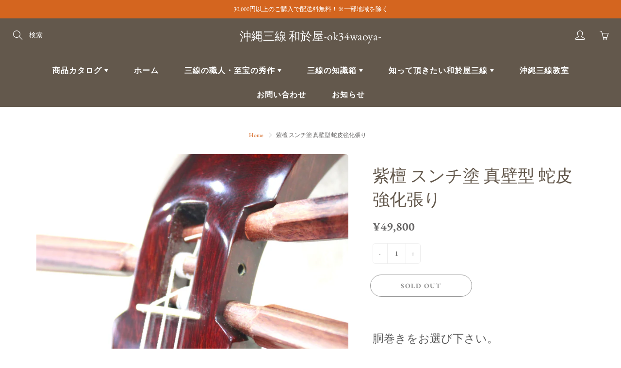

--- FILE ---
content_type: text/html; charset=utf-8
request_url: https://hokkori.jp/products/%E7%B4%AB%E6%AA%80-%E7%9C%9F%E5%A3%81%E5%9E%8B-%E8%9B%87%E7%9A%AE%E5%BC%B7%E5%8C%96%E5%BC%B5%E3%82%8A
body_size: 32190
content:
<!doctype html>
<!--[if IE 9]> <html class="ie9" lang="ja"> <![endif]-->
<!--[if (gt IE 9)|!(IE)]><!--> <html lang="ja"> <!--<![endif]-->
  <head>
    <!-- Basic page needs ================================================== -->
    <meta charset="utf-8">
    <meta name="viewport" content="width=device-width, height=device-height, initial-scale=1.0, maximum-scale=1.0">

    <!-- Title and description ================================================== -->
    <title>
      紫檀 スンチ塗 真壁型 蛇皮強化張り　 &ndash; 沖縄三線 和於屋-ok34waoya-
    </title>

    
    <meta name="description" content="胴巻きをお選び下さい。 三線の仕様三線の型：真壁棹の材質：紫檀皮の張り：蛇皮強化張り棹の塗装：スンチ自社塗(オリジナル調合）カラクイ：紫檀棹の作者：付属品　：水牛製バチ、ウマ（黒檀1、竹1）予備弦セット1 三線の音色を聴く 紫檀の真壁型。強化張りでポリエステル弦を張っているので、蛇皮本張りに近い音色を醸し出している。塗はスンチで仕上げた。塗の作業は他社に依頼せず、和於屋で作業をしているので、紫檀特有の美しい木目が映える塗料の調合を施して仕上げた。さらにポリエステル弦の効果も相まって、中低音域がさらに厚みを出し、強化張りだが、蛇皮本張りに近い音色を醸し出している。 ご希望胴巻きのアルファベットは備考欄に「胴巻き＊希望」と追記ください。">
    

    <!-- Helpers ================================================== -->
    <meta property="og:site_name" content="沖縄三線 和於屋-ok34waoya-">
<meta property="og:url" content="https://hokkori.jp/products/%e7%b4%ab%e6%aa%80-%e7%9c%9f%e5%a3%81%e5%9e%8b-%e8%9b%87%e7%9a%ae%e5%bc%b7%e5%8c%96%e5%bc%b5%e3%82%8a">

  <meta property="og:type" content="product">
  <meta property="og:title" content="紫檀 スンチ塗 真壁型 蛇皮強化張り　">
  
    
 <meta property="og:image" content="http://hokkori.jp/cdn/shop/files/myb10455ig_1200x1200.jpg?v=1704873222"><meta property="og:image" content="http://hokkori.jp/cdn/shop/files/myb10455t_1200x1200.jpg?v=1704873247"><meta property="og:image" content="http://hokkori.jp/cdn/shop/files/myb10455tlb_1200x1200.jpg?v=1704873247">
 <meta property="og:image:secure_url" content="https://hokkori.jp/cdn/shop/files/myb10455ig_1200x1200.jpg?v=1704873222"><meta property="og:image:secure_url" content="https://hokkori.jp/cdn/shop/files/myb10455t_1200x1200.jpg?v=1704873247"><meta property="og:image:secure_url" content="https://hokkori.jp/cdn/shop/files/myb10455tlb_1200x1200.jpg?v=1704873247">
  
    
 <meta property="og:image" content="http://hokkori.jp/cdn/shop/files/myb10455ig_1200x1200.jpg?v=1704873222"><meta property="og:image" content="http://hokkori.jp/cdn/shop/files/myb10455t_1200x1200.jpg?v=1704873247"><meta property="og:image" content="http://hokkori.jp/cdn/shop/files/myb10455tlb_1200x1200.jpg?v=1704873247">
 <meta property="og:image:secure_url" content="https://hokkori.jp/cdn/shop/files/myb10455ig_1200x1200.jpg?v=1704873222"><meta property="og:image:secure_url" content="https://hokkori.jp/cdn/shop/files/myb10455t_1200x1200.jpg?v=1704873247"><meta property="og:image:secure_url" content="https://hokkori.jp/cdn/shop/files/myb10455tlb_1200x1200.jpg?v=1704873247">
  
    
 <meta property="og:image" content="http://hokkori.jp/cdn/shop/files/myb10455ig_1200x1200.jpg?v=1704873222"><meta property="og:image" content="http://hokkori.jp/cdn/shop/files/myb10455t_1200x1200.jpg?v=1704873247"><meta property="og:image" content="http://hokkori.jp/cdn/shop/files/myb10455tlb_1200x1200.jpg?v=1704873247">
 <meta property="og:image:secure_url" content="https://hokkori.jp/cdn/shop/files/myb10455ig_1200x1200.jpg?v=1704873222"><meta property="og:image:secure_url" content="https://hokkori.jp/cdn/shop/files/myb10455t_1200x1200.jpg?v=1704873247"><meta property="og:image:secure_url" content="https://hokkori.jp/cdn/shop/files/myb10455tlb_1200x1200.jpg?v=1704873247">
  
  <meta property="og:price:amount" content="49,800">
  <meta property="og:price:currency" content="JPY">
  
  
  	<meta property="og:description" content="胴巻きをお選び下さい。 三線の仕様三線の型：真壁棹の材質：紫檀皮の張り：蛇皮強化張り棹の塗装：スンチ自社塗(オリジナル調合）カラクイ：紫檀棹の作者：付属品　：水牛製バチ、ウマ（黒檀1、竹1）予備弦セット1 三線の音色を聴く 紫檀の真壁型。強化張りでポリエステル弦を張っているので、蛇皮本張りに近い音色を醸し出している。塗はスンチで仕上げた。塗の作業は他社に依頼せず、和於屋で作業をしているので、紫檀特有の美しい木目が映える塗料の調合を施して仕上げた。さらにポリエステル弦の効果も相まって、中低音域がさらに厚みを出し、強化張りだが、蛇皮本張りに近い音色を醸し出している。 ご希望胴巻きのアルファベットは備考欄に「胴巻き＊希望」と追記ください。">
  

  
  	<meta name="twitter:site" content="@shopify">
  
  <meta name="twitter:card" content="summary">
  
    <meta name="twitter:title" content="紫檀 スンチ塗 真壁型 蛇皮強化張り　">
    <meta name="twitter:description" content="胴巻きをお選び下さい。



三線の仕様三線の型：真壁棹の材質：紫檀皮の張り：蛇皮強化張り棹の塗装：スンチ自社塗(オリジナル調合）カラクイ：紫檀棹の作者：付属品　：水牛製バチ、ウマ（黒檀1、竹1）予備弦セット1
三線の音色を聴く
紫檀の真壁型。強化張りでポリエステル弦を張っているので、蛇皮本張りに近い音色を醸し出している。塗はスンチで仕上げた。塗の作業は他社に依頼せず、和於屋で作業をしているので、紫檀特有の美しい木目が映える塗料の調合を施して仕上げた。さらにポリエステル弦の効果も相まって、中低音域がさらに厚みを出し、強化張りだが、蛇皮本張りに近い音色を醸し出している。

ご希望胴巻きのアルファベットは備考欄に「胴巻き＊希望」と追記ください。
備考欄はカート処理後の画面で小計すぐ下の「備考を追記する」をクリックして下さい。

クリックすると備考欄が展開され、記述が可能になります。

胴のオプション
強化張り胴を追加料金で下記のいずれかに変更できます。
下記のぞれぞれのリンク先に胴オプションの商品がありますので、三線本体に追加でご購入下さい。
● 表：最高級蛇皮本張り 裏：強化張り 
● 両面蛇皮本張り ">
    <meta name="twitter:image" content="https://hokkori.jp/cdn/shop/files/myb10455ig_medium.jpg?v=1704873222">
    <meta name="twitter:image:width" content="240">
    <meta name="twitter:image:height" content="240">
    

    <link rel="canonical" href="https://hokkori.jp/products/%e7%b4%ab%e6%aa%80-%e7%9c%9f%e5%a3%81%e5%9e%8b-%e8%9b%87%e7%9a%ae%e5%bc%b7%e5%8c%96%e5%bc%b5%e3%82%8a">
    <meta name="theme-color" content="#d4651f">
    
<style>

  @font-face {
  font-family: Arvo;
  font-weight: 400;
  font-style: normal;
  src: url("//hokkori.jp/cdn/fonts/arvo/arvo_n4.cf5897c91bef7f76bce9d45a5025155aa004d2c7.woff2") format("woff2"),
       url("//hokkori.jp/cdn/fonts/arvo/arvo_n4.1700444de931e038b31bac25071cca458ea16547.woff") format("woff");
}

  @font-face {
  font-family: "EB Garamond";
  font-weight: 400;
  font-style: normal;
  src: url("//hokkori.jp/cdn/fonts/ebgaramond/ebgaramond_n4.f03b4ad40330b0ec2af5bb96f169ce0df8a12bc0.woff2") format("woff2"),
       url("//hokkori.jp/cdn/fonts/ebgaramond/ebgaramond_n4.73939a8b7fe7c6b6b560b459d64db062f2ba1a29.woff") format("woff");
}

  @font-face {
  font-family: "EB Garamond";
  font-weight: 700;
  font-style: normal;
  src: url("//hokkori.jp/cdn/fonts/ebgaramond/ebgaramond_n7.d08d282a03b4a9cde493a0a5c170eb41fd0a48a6.woff2") format("woff2"),
       url("//hokkori.jp/cdn/fonts/ebgaramond/ebgaramond_n7.7c8306185882f01a9ed6edf77ce46bbf9dd53b41.woff") format("woff");
}

  @font-face {
  font-family: "EB Garamond";
  font-weight: 400;
  font-style: italic;
  src: url("//hokkori.jp/cdn/fonts/ebgaramond/ebgaramond_i4.8a8d350a4bec29823a3db2f6d6a96a056d2e3223.woff2") format("woff2"),
       url("//hokkori.jp/cdn/fonts/ebgaramond/ebgaramond_i4.ac4f3f00b446eda80de7b499ddd9e019a66ddfe2.woff") format("woff");
}

  @font-face {
  font-family: Arvo;
  font-weight: 700;
  font-style: normal;
  src: url("//hokkori.jp/cdn/fonts/arvo/arvo_n7.8f3c956fdc29536848b99e4058bb94c0bc6ff549.woff2") format("woff2"),
       url("//hokkori.jp/cdn/fonts/arvo/arvo_n7.47184f58e3525193269c42cd7e67b9778a00317a.woff") format("woff");
}


  
  
  
  :root {
    --color-primary: rgb(212, 101, 31);
    --color-primary-rgb: 212, 101, 31;
    --color-primary-lighten-10: rgb(227, 129, 67);
    --color-primary-lighten-15: rgb(231, 144, 89);
    --color-primary-lighten-20: rgb(234, 159, 111);
    --color-primary-lighten-30: rgb(240, 188, 156);
    --color-primary-darken-10: rgb(168, 80, 24);
    --color-primary-darken-15: rgb(145, 69, 21);
    --color-primary-darken-20: rgb(123, 59, 18);
    --color-primary-darken-20-rgb: 123, 59, 18;
    --color-primary-darken-50: rgb(0, 0, 0);
    --color-primary-darken-50-rgb: 0, 0, 0;
    --color-primary-darken-70: rgb(0, 0, 0);
    --color-primary-darken-70-rgb: 0, 0, 0;
    --color-primary-darken-80: rgb(0, 0, 0);
    --color-header: rgb(255, 255, 255);
    --color-header-darken-15: rgb(217, 217, 217);
    --color-heading: rgb(99, 88, 76);
    --color-body: rgb(102, 101, 101);
    --color-alternative-headings: rgb(69, 69, 69);
    --color-alternative: rgb(102, 101, 101);
    --color-alternative-darken-15: rgb(64, 63, 63);
    --color-alternative-darken-25: rgb(38, 38, 38);
    --color-btn: rgb(255, 255, 255);
    --color-btn-darken-15: rgb(217, 217, 217);
    --color-footer: rgb(255, 255, 255);
    --color-footer-heading: rgb(255, 255, 255);
    --color-footer-link: rgb(189, 189, 189);
    --color-footer-link-darken-15: rgb(151, 151, 151);
    --color-price: rgb(189, 189, 189);
    --color-bg-nav: rgb(99, 88, 76);
    --color-bg-nav-darken-10: rgb(70, 62, 54);
    --color-bg-nav-darken-15: rgb(56, 50, 43);
    --color-bg-body: rgb(255, 255, 255);
    --color-bg-alternative: rgb(245, 242, 235);
    --color-bg-sale-label: rgb(252, 69, 0);
    --color-shadow-sale-label: rgba(176, 48, 0, 0.25);
    --color-bg-footer: rgb(69, 69, 69);
    --color-bg-footer-darken-10: rgb(44, 44, 44);

    --font-family: "EB Garamond", serif;
    --font-family-header: Arvo, serif;
    --font-size: 14px;
    --font-size-header: 26px;
    --font-size-logo: 24px;
    --font-size-title-bar: 58px;
    --font-size-nav-header: 16px;
    --font-size-rte: 19px;
    --font-size-rte-header: 30px;
    --font-weight: 400;
    --font-weight-bolder: 700;
    --font-weight-header: 400;
    --font-weight-title-bar: normal;
    --font-weight-nav: 600;
    --font-weight-section-title: normal;
    --font-style: normal;
    --font-style-header: normal;

    --text-transform-title-bar: uppercase;
    --text-transform-nav: lowercase;
    --text-transform-section-title: lowercase;

    --opacity-overlay-page-header: 0.6;

    --height-product-image: 250px;

    --url-svg-check: url(//hokkori.jp/cdn/shop/t/2/assets/icon-check.svg?v=44035190528443430271606801602);
  }
</style>
<link href="//hokkori.jp/cdn/shop/t/2/assets/apps.css?v=105205638759803146001606801595" rel="stylesheet" type="text/css" media="all" />
    <link href="//hokkori.jp/cdn/shop/t/2/assets/styles.css?v=8370960556488357161606801593" rel="stylesheet" type="text/css" media="all" />

    <!-- Header hook for plugins ================================================== -->
    <script>window.performance && window.performance.mark && window.performance.mark('shopify.content_for_header.start');</script><meta name="robots" content="noindex,nofollow">
<meta name="facebook-domain-verification" content="hw4iepr302p8bzn0e6ja5a5n2yydkz">
<meta name="google-site-verification" content="LjuMkVYBFtRJyjaR6Teu6tMm_2U1DmIpeAxue-pHONI">
<meta id="shopify-digital-wallet" name="shopify-digital-wallet" content="/51725238461/digital_wallets/dialog">
<meta name="shopify-checkout-api-token" content="b2f1a6877dd9edbb1845c6f48ca31367">
<link rel="alternate" type="application/json+oembed" href="https://hokkori.jp/products/%e7%b4%ab%e6%aa%80-%e7%9c%9f%e5%a3%81%e5%9e%8b-%e8%9b%87%e7%9a%ae%e5%bc%b7%e5%8c%96%e5%bc%b5%e3%82%8a.oembed">
<script async="async" src="/checkouts/internal/preloads.js?locale=ja-JP"></script>
<link rel="preconnect" href="https://shop.app" crossorigin="anonymous">
<script async="async" src="https://shop.app/checkouts/internal/preloads.js?locale=ja-JP&shop_id=51725238461" crossorigin="anonymous"></script>
<script id="apple-pay-shop-capabilities" type="application/json">{"shopId":51725238461,"countryCode":"JP","currencyCode":"JPY","merchantCapabilities":["supports3DS"],"merchantId":"gid:\/\/shopify\/Shop\/51725238461","merchantName":"沖縄三線 和於屋-ok34waoya-","requiredBillingContactFields":["postalAddress","email"],"requiredShippingContactFields":["postalAddress","email"],"shippingType":"shipping","supportedNetworks":["visa","masterCard","amex","jcb","discover"],"total":{"type":"pending","label":"沖縄三線 和於屋-ok34waoya-","amount":"1.00"},"shopifyPaymentsEnabled":true,"supportsSubscriptions":true}</script>
<script id="shopify-features" type="application/json">{"accessToken":"b2f1a6877dd9edbb1845c6f48ca31367","betas":["rich-media-storefront-analytics"],"domain":"hokkori.jp","predictiveSearch":false,"shopId":51725238461,"locale":"ja"}</script>
<script>var Shopify = Shopify || {};
Shopify.shop = "wawoya.myshopify.com";
Shopify.locale = "ja";
Shopify.currency = {"active":"JPY","rate":"1.0"};
Shopify.country = "JP";
Shopify.theme = {"name":"Galleria_基本","id":116415135933,"schema_name":"Galleria","schema_version":"2.4.1","theme_store_id":851,"role":"main"};
Shopify.theme.handle = "null";
Shopify.theme.style = {"id":null,"handle":null};
Shopify.cdnHost = "hokkori.jp/cdn";
Shopify.routes = Shopify.routes || {};
Shopify.routes.root = "/";</script>
<script type="module">!function(o){(o.Shopify=o.Shopify||{}).modules=!0}(window);</script>
<script>!function(o){function n(){var o=[];function n(){o.push(Array.prototype.slice.apply(arguments))}return n.q=o,n}var t=o.Shopify=o.Shopify||{};t.loadFeatures=n(),t.autoloadFeatures=n()}(window);</script>
<script>
  window.ShopifyPay = window.ShopifyPay || {};
  window.ShopifyPay.apiHost = "shop.app\/pay";
  window.ShopifyPay.redirectState = null;
</script>
<script id="shop-js-analytics" type="application/json">{"pageType":"product"}</script>
<script defer="defer" async type="module" src="//hokkori.jp/cdn/shopifycloud/shop-js/modules/v2/client.init-shop-cart-sync_PyU3Cxph.ja.esm.js"></script>
<script defer="defer" async type="module" src="//hokkori.jp/cdn/shopifycloud/shop-js/modules/v2/chunk.common_3XpQ5sgE.esm.js"></script>
<script type="module">
  await import("//hokkori.jp/cdn/shopifycloud/shop-js/modules/v2/client.init-shop-cart-sync_PyU3Cxph.ja.esm.js");
await import("//hokkori.jp/cdn/shopifycloud/shop-js/modules/v2/chunk.common_3XpQ5sgE.esm.js");

  window.Shopify.SignInWithShop?.initShopCartSync?.({"fedCMEnabled":true,"windoidEnabled":true});

</script>
<script>
  window.Shopify = window.Shopify || {};
  if (!window.Shopify.featureAssets) window.Shopify.featureAssets = {};
  window.Shopify.featureAssets['shop-js'] = {"shop-cart-sync":["modules/v2/client.shop-cart-sync_iBe2HkXL.ja.esm.js","modules/v2/chunk.common_3XpQ5sgE.esm.js"],"init-fed-cm":["modules/v2/client.init-fed-cm_4nT_o4d8.ja.esm.js","modules/v2/chunk.common_3XpQ5sgE.esm.js"],"init-windoid":["modules/v2/client.init-windoid_qVCuPx85.ja.esm.js","modules/v2/chunk.common_3XpQ5sgE.esm.js"],"shop-cash-offers":["modules/v2/client.shop-cash-offers_xgnxIoYx.ja.esm.js","modules/v2/chunk.common_3XpQ5sgE.esm.js","modules/v2/chunk.modal_CDmZwZ67.esm.js"],"shop-button":["modules/v2/client.shop-button_D-AUf6XJ.ja.esm.js","modules/v2/chunk.common_3XpQ5sgE.esm.js"],"init-shop-email-lookup-coordinator":["modules/v2/client.init-shop-email-lookup-coordinator_CoiRXg_f.ja.esm.js","modules/v2/chunk.common_3XpQ5sgE.esm.js"],"shop-toast-manager":["modules/v2/client.shop-toast-manager_2q6-qtse.ja.esm.js","modules/v2/chunk.common_3XpQ5sgE.esm.js"],"shop-login-button":["modules/v2/client.shop-login-button_jJCllpG3.ja.esm.js","modules/v2/chunk.common_3XpQ5sgE.esm.js","modules/v2/chunk.modal_CDmZwZ67.esm.js"],"avatar":["modules/v2/client.avatar_BTnouDA3.ja.esm.js"],"init-shop-cart-sync":["modules/v2/client.init-shop-cart-sync_PyU3Cxph.ja.esm.js","modules/v2/chunk.common_3XpQ5sgE.esm.js"],"pay-button":["modules/v2/client.pay-button_DUSCSBhc.ja.esm.js","modules/v2/chunk.common_3XpQ5sgE.esm.js"],"init-shop-for-new-customer-accounts":["modules/v2/client.init-shop-for-new-customer-accounts_CQaxpM10.ja.esm.js","modules/v2/client.shop-login-button_jJCllpG3.ja.esm.js","modules/v2/chunk.common_3XpQ5sgE.esm.js","modules/v2/chunk.modal_CDmZwZ67.esm.js"],"init-customer-accounts-sign-up":["modules/v2/client.init-customer-accounts-sign-up_C8nXD2V_.ja.esm.js","modules/v2/client.shop-login-button_jJCllpG3.ja.esm.js","modules/v2/chunk.common_3XpQ5sgE.esm.js","modules/v2/chunk.modal_CDmZwZ67.esm.js"],"shop-follow-button":["modules/v2/client.shop-follow-button_Cpw2kC42.ja.esm.js","modules/v2/chunk.common_3XpQ5sgE.esm.js","modules/v2/chunk.modal_CDmZwZ67.esm.js"],"checkout-modal":["modules/v2/client.checkout-modal_eFi38ufj.ja.esm.js","modules/v2/chunk.common_3XpQ5sgE.esm.js","modules/v2/chunk.modal_CDmZwZ67.esm.js"],"init-customer-accounts":["modules/v2/client.init-customer-accounts_DjqcXQGc.ja.esm.js","modules/v2/client.shop-login-button_jJCllpG3.ja.esm.js","modules/v2/chunk.common_3XpQ5sgE.esm.js","modules/v2/chunk.modal_CDmZwZ67.esm.js"],"lead-capture":["modules/v2/client.lead-capture_CdXRTdfz.ja.esm.js","modules/v2/chunk.common_3XpQ5sgE.esm.js","modules/v2/chunk.modal_CDmZwZ67.esm.js"],"shop-login":["modules/v2/client.shop-login_C-CHoYGE.ja.esm.js","modules/v2/chunk.common_3XpQ5sgE.esm.js","modules/v2/chunk.modal_CDmZwZ67.esm.js"],"payment-terms":["modules/v2/client.payment-terms_cWctAF1p.ja.esm.js","modules/v2/chunk.common_3XpQ5sgE.esm.js","modules/v2/chunk.modal_CDmZwZ67.esm.js"]};
</script>
<script>(function() {
  var isLoaded = false;
  function asyncLoad() {
    if (isLoaded) return;
    isLoaded = true;
    var urls = ["https:\/\/inffuse.eventscalendar.co\/plugins\/shopify\/loader.js?app=calendar\u0026shop=wawoya.myshopify.com\u0026shop=wawoya.myshopify.com"];
    for (var i = 0; i < urls.length; i++) {
      var s = document.createElement('script');
      s.type = 'text/javascript';
      s.async = true;
      s.src = urls[i];
      var x = document.getElementsByTagName('script')[0];
      x.parentNode.insertBefore(s, x);
    }
  };
  if(window.attachEvent) {
    window.attachEvent('onload', asyncLoad);
  } else {
    window.addEventListener('load', asyncLoad, false);
  }
})();</script>
<script id="__st">var __st={"a":51725238461,"offset":32400,"reqid":"5f6da4a7-2e36-4403-bb58-022961d292ee-1768908750","pageurl":"hokkori.jp\/products\/%E7%B4%AB%E6%AA%80-%E7%9C%9F%E5%A3%81%E5%9E%8B-%E8%9B%87%E7%9A%AE%E5%BC%B7%E5%8C%96%E5%BC%B5%E3%82%8A","u":"5cc5198ecee9","p":"product","rtyp":"product","rid":7586440347837};</script>
<script>window.ShopifyPaypalV4VisibilityTracking = true;</script>
<script id="captcha-bootstrap">!function(){'use strict';const t='contact',e='account',n='new_comment',o=[[t,t],['blogs',n],['comments',n],[t,'customer']],c=[[e,'customer_login'],[e,'guest_login'],[e,'recover_customer_password'],[e,'create_customer']],r=t=>t.map((([t,e])=>`form[action*='/${t}']:not([data-nocaptcha='true']) input[name='form_type'][value='${e}']`)).join(','),a=t=>()=>t?[...document.querySelectorAll(t)].map((t=>t.form)):[];function s(){const t=[...o],e=r(t);return a(e)}const i='password',u='form_key',d=['recaptcha-v3-token','g-recaptcha-response','h-captcha-response',i],f=()=>{try{return window.sessionStorage}catch{return}},m='__shopify_v',_=t=>t.elements[u];function p(t,e,n=!1){try{const o=window.sessionStorage,c=JSON.parse(o.getItem(e)),{data:r}=function(t){const{data:e,action:n}=t;return t[m]||n?{data:e,action:n}:{data:t,action:n}}(c);for(const[e,n]of Object.entries(r))t.elements[e]&&(t.elements[e].value=n);n&&o.removeItem(e)}catch(o){console.error('form repopulation failed',{error:o})}}const l='form_type',E='cptcha';function T(t){t.dataset[E]=!0}const w=window,h=w.document,L='Shopify',v='ce_forms',y='captcha';let A=!1;((t,e)=>{const n=(g='f06e6c50-85a8-45c8-87d0-21a2b65856fe',I='https://cdn.shopify.com/shopifycloud/storefront-forms-hcaptcha/ce_storefront_forms_captcha_hcaptcha.v1.5.2.iife.js',D={infoText:'hCaptchaによる保護',privacyText:'プライバシー',termsText:'利用規約'},(t,e,n)=>{const o=w[L][v],c=o.bindForm;if(c)return c(t,g,e,D).then(n);var r;o.q.push([[t,g,e,D],n]),r=I,A||(h.body.append(Object.assign(h.createElement('script'),{id:'captcha-provider',async:!0,src:r})),A=!0)});var g,I,D;w[L]=w[L]||{},w[L][v]=w[L][v]||{},w[L][v].q=[],w[L][y]=w[L][y]||{},w[L][y].protect=function(t,e){n(t,void 0,e),T(t)},Object.freeze(w[L][y]),function(t,e,n,w,h,L){const[v,y,A,g]=function(t,e,n){const i=e?o:[],u=t?c:[],d=[...i,...u],f=r(d),m=r(i),_=r(d.filter((([t,e])=>n.includes(e))));return[a(f),a(m),a(_),s()]}(w,h,L),I=t=>{const e=t.target;return e instanceof HTMLFormElement?e:e&&e.form},D=t=>v().includes(t);t.addEventListener('submit',(t=>{const e=I(t);if(!e)return;const n=D(e)&&!e.dataset.hcaptchaBound&&!e.dataset.recaptchaBound,o=_(e),c=g().includes(e)&&(!o||!o.value);(n||c)&&t.preventDefault(),c&&!n&&(function(t){try{if(!f())return;!function(t){const e=f();if(!e)return;const n=_(t);if(!n)return;const o=n.value;o&&e.removeItem(o)}(t);const e=Array.from(Array(32),(()=>Math.random().toString(36)[2])).join('');!function(t,e){_(t)||t.append(Object.assign(document.createElement('input'),{type:'hidden',name:u})),t.elements[u].value=e}(t,e),function(t,e){const n=f();if(!n)return;const o=[...t.querySelectorAll(`input[type='${i}']`)].map((({name:t})=>t)),c=[...d,...o],r={};for(const[a,s]of new FormData(t).entries())c.includes(a)||(r[a]=s);n.setItem(e,JSON.stringify({[m]:1,action:t.action,data:r}))}(t,e)}catch(e){console.error('failed to persist form',e)}}(e),e.submit())}));const S=(t,e)=>{t&&!t.dataset[E]&&(n(t,e.some((e=>e===t))),T(t))};for(const o of['focusin','change'])t.addEventListener(o,(t=>{const e=I(t);D(e)&&S(e,y())}));const B=e.get('form_key'),M=e.get(l),P=B&&M;t.addEventListener('DOMContentLoaded',(()=>{const t=y();if(P)for(const e of t)e.elements[l].value===M&&p(e,B);[...new Set([...A(),...v().filter((t=>'true'===t.dataset.shopifyCaptcha))])].forEach((e=>S(e,t)))}))}(h,new URLSearchParams(w.location.search),n,t,e,['guest_login'])})(!0,!0)}();</script>
<script integrity="sha256-4kQ18oKyAcykRKYeNunJcIwy7WH5gtpwJnB7kiuLZ1E=" data-source-attribution="shopify.loadfeatures" defer="defer" src="//hokkori.jp/cdn/shopifycloud/storefront/assets/storefront/load_feature-a0a9edcb.js" crossorigin="anonymous"></script>
<script crossorigin="anonymous" defer="defer" src="//hokkori.jp/cdn/shopifycloud/storefront/assets/shopify_pay/storefront-65b4c6d7.js?v=20250812"></script>
<script data-source-attribution="shopify.dynamic_checkout.dynamic.init">var Shopify=Shopify||{};Shopify.PaymentButton=Shopify.PaymentButton||{isStorefrontPortableWallets:!0,init:function(){window.Shopify.PaymentButton.init=function(){};var t=document.createElement("script");t.src="https://hokkori.jp/cdn/shopifycloud/portable-wallets/latest/portable-wallets.ja.js",t.type="module",document.head.appendChild(t)}};
</script>
<script data-source-attribution="shopify.dynamic_checkout.buyer_consent">
  function portableWalletsHideBuyerConsent(e){var t=document.getElementById("shopify-buyer-consent"),n=document.getElementById("shopify-subscription-policy-button");t&&n&&(t.classList.add("hidden"),t.setAttribute("aria-hidden","true"),n.removeEventListener("click",e))}function portableWalletsShowBuyerConsent(e){var t=document.getElementById("shopify-buyer-consent"),n=document.getElementById("shopify-subscription-policy-button");t&&n&&(t.classList.remove("hidden"),t.removeAttribute("aria-hidden"),n.addEventListener("click",e))}window.Shopify?.PaymentButton&&(window.Shopify.PaymentButton.hideBuyerConsent=portableWalletsHideBuyerConsent,window.Shopify.PaymentButton.showBuyerConsent=portableWalletsShowBuyerConsent);
</script>
<script>
  function portableWalletsCleanup(e){e&&e.src&&console.error("Failed to load portable wallets script "+e.src);var t=document.querySelectorAll("shopify-accelerated-checkout .shopify-payment-button__skeleton, shopify-accelerated-checkout-cart .wallet-cart-button__skeleton"),e=document.getElementById("shopify-buyer-consent");for(let e=0;e<t.length;e++)t[e].remove();e&&e.remove()}function portableWalletsNotLoadedAsModule(e){e instanceof ErrorEvent&&"string"==typeof e.message&&e.message.includes("import.meta")&&"string"==typeof e.filename&&e.filename.includes("portable-wallets")&&(window.removeEventListener("error",portableWalletsNotLoadedAsModule),window.Shopify.PaymentButton.failedToLoad=e,"loading"===document.readyState?document.addEventListener("DOMContentLoaded",window.Shopify.PaymentButton.init):window.Shopify.PaymentButton.init())}window.addEventListener("error",portableWalletsNotLoadedAsModule);
</script>

<script type="module" src="https://hokkori.jp/cdn/shopifycloud/portable-wallets/latest/portable-wallets.ja.js" onError="portableWalletsCleanup(this)" crossorigin="anonymous"></script>
<script nomodule>
  document.addEventListener("DOMContentLoaded", portableWalletsCleanup);
</script>

<link id="shopify-accelerated-checkout-styles" rel="stylesheet" media="screen" href="https://hokkori.jp/cdn/shopifycloud/portable-wallets/latest/accelerated-checkout-backwards-compat.css" crossorigin="anonymous">
<style id="shopify-accelerated-checkout-cart">
        #shopify-buyer-consent {
  margin-top: 1em;
  display: inline-block;
  width: 100%;
}

#shopify-buyer-consent.hidden {
  display: none;
}

#shopify-subscription-policy-button {
  background: none;
  border: none;
  padding: 0;
  text-decoration: underline;
  font-size: inherit;
  cursor: pointer;
}

#shopify-subscription-policy-button::before {
  box-shadow: none;
}

      </style>

<script>window.performance && window.performance.mark && window.performance.mark('shopify.content_for_header.end');</script>

    <!--[if lt IE 9]>
		<script src="//html5shiv.googlecode.com/svn/trunk/html5.js" type="text/javascript"></script>
	<![endif]-->

     <!--[if (lte IE 9) ]><script src="//hokkori.jp/cdn/shop/t/2/assets/match-media.min.js?v=22265819453975888031606801600" type="text/javascript"></script><![endif]-->

  	


    <!-- Theme Global App JS ================================================== -->
    <script>
      window.themeInfo = {name: "Galleria"}
      var theme = {
        strings: {
          addToCart: "カートに追加する",
          soldOut: "Sold out",
          unavailable: "ご利用いただけません",
          showMore: "もっと見る",
          showLess: "閉じる"
        },
        moneyFormat: "¥{{amount_no_decimals}}"
      }
      function initScroll(sectionId) {

        document.addEventListener('shopify:section:select', fireOnSectionSelect);
        document.addEventListener('shopify:section:reorder', fireOnSectionSelect);

        window.addEventListener("load", fireOnLoad);


        function fireOnSectionSelect(e) {
          if(e.detail.sectionId === sectionId) {
            setScoll(e.detail.sectionId);
          }
        }

        function fireOnLoad() {
          setScoll(sectionId);
        }


        function setScoll(sectionId) {

          var current = document.getElementById("shopify-section-" + sectionId),
              scroller = document.getElementById("scroll-indicator-" + sectionId);


          if(current.previousElementSibling === null) {
            scroller.style.display = "block";
            scroller.onclick = function(e) {
              e.preventDefault();
              current.nextElementSibling.scrollIntoView({ behavior: 'smooth', block: 'start' });
            };
          }
        }
      }
    </script>

      <noscript>
        <style>
          .product-thumb-img-wrap img:nth-child(2),
          .swiper-slide img:nth-child(2),
          .blog_image_overlay img:nth-child(2),
          .blog-post img:nth-child(2){
            display:none !important;
          }
        </style>
      </noscript>

   

<script>window.__pagefly_analytics_settings__ = {"acceptTracking":false};</script>
 <link href="https://monorail-edge.shopifysvc.com" rel="dns-prefetch">
<script>(function(){if ("sendBeacon" in navigator && "performance" in window) {try {var session_token_from_headers = performance.getEntriesByType('navigation')[0].serverTiming.find(x => x.name == '_s').description;} catch {var session_token_from_headers = undefined;}var session_cookie_matches = document.cookie.match(/_shopify_s=([^;]*)/);var session_token_from_cookie = session_cookie_matches && session_cookie_matches.length === 2 ? session_cookie_matches[1] : "";var session_token = session_token_from_headers || session_token_from_cookie || "";function handle_abandonment_event(e) {var entries = performance.getEntries().filter(function(entry) {return /monorail-edge.shopifysvc.com/.test(entry.name);});if (!window.abandonment_tracked && entries.length === 0) {window.abandonment_tracked = true;var currentMs = Date.now();var navigation_start = performance.timing.navigationStart;var payload = {shop_id: 51725238461,url: window.location.href,navigation_start,duration: currentMs - navigation_start,session_token,page_type: "product"};window.navigator.sendBeacon("https://monorail-edge.shopifysvc.com/v1/produce", JSON.stringify({schema_id: "online_store_buyer_site_abandonment/1.1",payload: payload,metadata: {event_created_at_ms: currentMs,event_sent_at_ms: currentMs}}));}}window.addEventListener('pagehide', handle_abandonment_event);}}());</script>
<script id="web-pixels-manager-setup">(function e(e,d,r,n,o){if(void 0===o&&(o={}),!Boolean(null===(a=null===(i=window.Shopify)||void 0===i?void 0:i.analytics)||void 0===a?void 0:a.replayQueue)){var i,a;window.Shopify=window.Shopify||{};var t=window.Shopify;t.analytics=t.analytics||{};var s=t.analytics;s.replayQueue=[],s.publish=function(e,d,r){return s.replayQueue.push([e,d,r]),!0};try{self.performance.mark("wpm:start")}catch(e){}var l=function(){var e={modern:/Edge?\/(1{2}[4-9]|1[2-9]\d|[2-9]\d{2}|\d{4,})\.\d+(\.\d+|)|Firefox\/(1{2}[4-9]|1[2-9]\d|[2-9]\d{2}|\d{4,})\.\d+(\.\d+|)|Chrom(ium|e)\/(9{2}|\d{3,})\.\d+(\.\d+|)|(Maci|X1{2}).+ Version\/(15\.\d+|(1[6-9]|[2-9]\d|\d{3,})\.\d+)([,.]\d+|)( \(\w+\)|)( Mobile\/\w+|) Safari\/|Chrome.+OPR\/(9{2}|\d{3,})\.\d+\.\d+|(CPU[ +]OS|iPhone[ +]OS|CPU[ +]iPhone|CPU IPhone OS|CPU iPad OS)[ +]+(15[._]\d+|(1[6-9]|[2-9]\d|\d{3,})[._]\d+)([._]\d+|)|Android:?[ /-](13[3-9]|1[4-9]\d|[2-9]\d{2}|\d{4,})(\.\d+|)(\.\d+|)|Android.+Firefox\/(13[5-9]|1[4-9]\d|[2-9]\d{2}|\d{4,})\.\d+(\.\d+|)|Android.+Chrom(ium|e)\/(13[3-9]|1[4-9]\d|[2-9]\d{2}|\d{4,})\.\d+(\.\d+|)|SamsungBrowser\/([2-9]\d|\d{3,})\.\d+/,legacy:/Edge?\/(1[6-9]|[2-9]\d|\d{3,})\.\d+(\.\d+|)|Firefox\/(5[4-9]|[6-9]\d|\d{3,})\.\d+(\.\d+|)|Chrom(ium|e)\/(5[1-9]|[6-9]\d|\d{3,})\.\d+(\.\d+|)([\d.]+$|.*Safari\/(?![\d.]+ Edge\/[\d.]+$))|(Maci|X1{2}).+ Version\/(10\.\d+|(1[1-9]|[2-9]\d|\d{3,})\.\d+)([,.]\d+|)( \(\w+\)|)( Mobile\/\w+|) Safari\/|Chrome.+OPR\/(3[89]|[4-9]\d|\d{3,})\.\d+\.\d+|(CPU[ +]OS|iPhone[ +]OS|CPU[ +]iPhone|CPU IPhone OS|CPU iPad OS)[ +]+(10[._]\d+|(1[1-9]|[2-9]\d|\d{3,})[._]\d+)([._]\d+|)|Android:?[ /-](13[3-9]|1[4-9]\d|[2-9]\d{2}|\d{4,})(\.\d+|)(\.\d+|)|Mobile Safari.+OPR\/([89]\d|\d{3,})\.\d+\.\d+|Android.+Firefox\/(13[5-9]|1[4-9]\d|[2-9]\d{2}|\d{4,})\.\d+(\.\d+|)|Android.+Chrom(ium|e)\/(13[3-9]|1[4-9]\d|[2-9]\d{2}|\d{4,})\.\d+(\.\d+|)|Android.+(UC? ?Browser|UCWEB|U3)[ /]?(15\.([5-9]|\d{2,})|(1[6-9]|[2-9]\d|\d{3,})\.\d+)\.\d+|SamsungBrowser\/(5\.\d+|([6-9]|\d{2,})\.\d+)|Android.+MQ{2}Browser\/(14(\.(9|\d{2,})|)|(1[5-9]|[2-9]\d|\d{3,})(\.\d+|))(\.\d+|)|K[Aa][Ii]OS\/(3\.\d+|([4-9]|\d{2,})\.\d+)(\.\d+|)/},d=e.modern,r=e.legacy,n=navigator.userAgent;return n.match(d)?"modern":n.match(r)?"legacy":"unknown"}(),u="modern"===l?"modern":"legacy",c=(null!=n?n:{modern:"",legacy:""})[u],f=function(e){return[e.baseUrl,"/wpm","/b",e.hashVersion,"modern"===e.buildTarget?"m":"l",".js"].join("")}({baseUrl:d,hashVersion:r,buildTarget:u}),m=function(e){var d=e.version,r=e.bundleTarget,n=e.surface,o=e.pageUrl,i=e.monorailEndpoint;return{emit:function(e){var a=e.status,t=e.errorMsg,s=(new Date).getTime(),l=JSON.stringify({metadata:{event_sent_at_ms:s},events:[{schema_id:"web_pixels_manager_load/3.1",payload:{version:d,bundle_target:r,page_url:o,status:a,surface:n,error_msg:t},metadata:{event_created_at_ms:s}}]});if(!i)return console&&console.warn&&console.warn("[Web Pixels Manager] No Monorail endpoint provided, skipping logging."),!1;try{return self.navigator.sendBeacon.bind(self.navigator)(i,l)}catch(e){}var u=new XMLHttpRequest;try{return u.open("POST",i,!0),u.setRequestHeader("Content-Type","text/plain"),u.send(l),!0}catch(e){return console&&console.warn&&console.warn("[Web Pixels Manager] Got an unhandled error while logging to Monorail."),!1}}}}({version:r,bundleTarget:l,surface:e.surface,pageUrl:self.location.href,monorailEndpoint:e.monorailEndpoint});try{o.browserTarget=l,function(e){var d=e.src,r=e.async,n=void 0===r||r,o=e.onload,i=e.onerror,a=e.sri,t=e.scriptDataAttributes,s=void 0===t?{}:t,l=document.createElement("script"),u=document.querySelector("head"),c=document.querySelector("body");if(l.async=n,l.src=d,a&&(l.integrity=a,l.crossOrigin="anonymous"),s)for(var f in s)if(Object.prototype.hasOwnProperty.call(s,f))try{l.dataset[f]=s[f]}catch(e){}if(o&&l.addEventListener("load",o),i&&l.addEventListener("error",i),u)u.appendChild(l);else{if(!c)throw new Error("Did not find a head or body element to append the script");c.appendChild(l)}}({src:f,async:!0,onload:function(){if(!function(){var e,d;return Boolean(null===(d=null===(e=window.Shopify)||void 0===e?void 0:e.analytics)||void 0===d?void 0:d.initialized)}()){var d=window.webPixelsManager.init(e)||void 0;if(d){var r=window.Shopify.analytics;r.replayQueue.forEach((function(e){var r=e[0],n=e[1],o=e[2];d.publishCustomEvent(r,n,o)})),r.replayQueue=[],r.publish=d.publishCustomEvent,r.visitor=d.visitor,r.initialized=!0}}},onerror:function(){return m.emit({status:"failed",errorMsg:"".concat(f," has failed to load")})},sri:function(e){var d=/^sha384-[A-Za-z0-9+/=]+$/;return"string"==typeof e&&d.test(e)}(c)?c:"",scriptDataAttributes:o}),m.emit({status:"loading"})}catch(e){m.emit({status:"failed",errorMsg:(null==e?void 0:e.message)||"Unknown error"})}}})({shopId: 51725238461,storefrontBaseUrl: "https://hokkori.jp",extensionsBaseUrl: "https://extensions.shopifycdn.com/cdn/shopifycloud/web-pixels-manager",monorailEndpoint: "https://monorail-edge.shopifysvc.com/unstable/produce_batch",surface: "storefront-renderer",enabledBetaFlags: ["2dca8a86"],webPixelsConfigList: [{"id":"544669885","configuration":"{\"config\":\"{\\\"pixel_id\\\":\\\"G-EBFCYBNEL5\\\",\\\"target_country\\\":\\\"JP\\\",\\\"gtag_events\\\":[{\\\"type\\\":\\\"begin_checkout\\\",\\\"action_label\\\":\\\"G-EBFCYBNEL5\\\"},{\\\"type\\\":\\\"search\\\",\\\"action_label\\\":\\\"G-EBFCYBNEL5\\\"},{\\\"type\\\":\\\"view_item\\\",\\\"action_label\\\":[\\\"G-EBFCYBNEL5\\\",\\\"MC-4K3FYBKQCY\\\"]},{\\\"type\\\":\\\"purchase\\\",\\\"action_label\\\":[\\\"G-EBFCYBNEL5\\\",\\\"MC-4K3FYBKQCY\\\"]},{\\\"type\\\":\\\"page_view\\\",\\\"action_label\\\":[\\\"G-EBFCYBNEL5\\\",\\\"MC-4K3FYBKQCY\\\"]},{\\\"type\\\":\\\"add_payment_info\\\",\\\"action_label\\\":\\\"G-EBFCYBNEL5\\\"},{\\\"type\\\":\\\"add_to_cart\\\",\\\"action_label\\\":\\\"G-EBFCYBNEL5\\\"}],\\\"enable_monitoring_mode\\\":false}\"}","eventPayloadVersion":"v1","runtimeContext":"OPEN","scriptVersion":"b2a88bafab3e21179ed38636efcd8a93","type":"APP","apiClientId":1780363,"privacyPurposes":[],"dataSharingAdjustments":{"protectedCustomerApprovalScopes":["read_customer_address","read_customer_email","read_customer_name","read_customer_personal_data","read_customer_phone"]}},{"id":"shopify-app-pixel","configuration":"{}","eventPayloadVersion":"v1","runtimeContext":"STRICT","scriptVersion":"0450","apiClientId":"shopify-pixel","type":"APP","privacyPurposes":["ANALYTICS","MARKETING"]},{"id":"shopify-custom-pixel","eventPayloadVersion":"v1","runtimeContext":"LAX","scriptVersion":"0450","apiClientId":"shopify-pixel","type":"CUSTOM","privacyPurposes":["ANALYTICS","MARKETING"]}],isMerchantRequest: false,initData: {"shop":{"name":"沖縄三線 和於屋-ok34waoya-","paymentSettings":{"currencyCode":"JPY"},"myshopifyDomain":"wawoya.myshopify.com","countryCode":"JP","storefrontUrl":"https:\/\/hokkori.jp"},"customer":null,"cart":null,"checkout":null,"productVariants":[{"price":{"amount":49800.0,"currencyCode":"JPY"},"product":{"title":"紫檀 スンチ塗 真壁型 蛇皮強化張り　","vendor":"沖縄三線 和於屋-ok34waoya-","id":"7586440347837","untranslatedTitle":"紫檀 スンチ塗 真壁型 蛇皮強化張り　","url":"\/products\/%E7%B4%AB%E6%AA%80-%E7%9C%9F%E5%A3%81%E5%9E%8B-%E8%9B%87%E7%9A%AE%E5%BC%B7%E5%8C%96%E5%BC%B5%E3%82%8A","type":"三線"},"id":"43377578115261","image":{"src":"\/\/hokkori.jp\/cdn\/shop\/files\/myb10455ig.jpg?v=1704873222"},"sku":"","title":"Default Title","untranslatedTitle":"Default Title"}],"purchasingCompany":null},},"https://hokkori.jp/cdn","fcfee988w5aeb613cpc8e4bc33m6693e112",{"modern":"","legacy":""},{"shopId":"51725238461","storefrontBaseUrl":"https:\/\/hokkori.jp","extensionBaseUrl":"https:\/\/extensions.shopifycdn.com\/cdn\/shopifycloud\/web-pixels-manager","surface":"storefront-renderer","enabledBetaFlags":"[\"2dca8a86\"]","isMerchantRequest":"false","hashVersion":"fcfee988w5aeb613cpc8e4bc33m6693e112","publish":"custom","events":"[[\"page_viewed\",{}],[\"product_viewed\",{\"productVariant\":{\"price\":{\"amount\":49800.0,\"currencyCode\":\"JPY\"},\"product\":{\"title\":\"紫檀 スンチ塗 真壁型 蛇皮強化張り　\",\"vendor\":\"沖縄三線 和於屋-ok34waoya-\",\"id\":\"7586440347837\",\"untranslatedTitle\":\"紫檀 スンチ塗 真壁型 蛇皮強化張り　\",\"url\":\"\/products\/%E7%B4%AB%E6%AA%80-%E7%9C%9F%E5%A3%81%E5%9E%8B-%E8%9B%87%E7%9A%AE%E5%BC%B7%E5%8C%96%E5%BC%B5%E3%82%8A\",\"type\":\"三線\"},\"id\":\"43377578115261\",\"image\":{\"src\":\"\/\/hokkori.jp\/cdn\/shop\/files\/myb10455ig.jpg?v=1704873222\"},\"sku\":\"\",\"title\":\"Default Title\",\"untranslatedTitle\":\"Default Title\"}}]]"});</script><script>
  window.ShopifyAnalytics = window.ShopifyAnalytics || {};
  window.ShopifyAnalytics.meta = window.ShopifyAnalytics.meta || {};
  window.ShopifyAnalytics.meta.currency = 'JPY';
  var meta = {"product":{"id":7586440347837,"gid":"gid:\/\/shopify\/Product\/7586440347837","vendor":"沖縄三線 和於屋-ok34waoya-","type":"三線","handle":"紫檀-真壁型-蛇皮強化張り","variants":[{"id":43377578115261,"price":4980000,"name":"紫檀 スンチ塗 真壁型 蛇皮強化張り　","public_title":null,"sku":""}],"remote":false},"page":{"pageType":"product","resourceType":"product","resourceId":7586440347837,"requestId":"5f6da4a7-2e36-4403-bb58-022961d292ee-1768908750"}};
  for (var attr in meta) {
    window.ShopifyAnalytics.meta[attr] = meta[attr];
  }
</script>
<script class="analytics">
  (function () {
    var customDocumentWrite = function(content) {
      var jquery = null;

      if (window.jQuery) {
        jquery = window.jQuery;
      } else if (window.Checkout && window.Checkout.$) {
        jquery = window.Checkout.$;
      }

      if (jquery) {
        jquery('body').append(content);
      }
    };

    var hasLoggedConversion = function(token) {
      if (token) {
        return document.cookie.indexOf('loggedConversion=' + token) !== -1;
      }
      return false;
    }

    var setCookieIfConversion = function(token) {
      if (token) {
        var twoMonthsFromNow = new Date(Date.now());
        twoMonthsFromNow.setMonth(twoMonthsFromNow.getMonth() + 2);

        document.cookie = 'loggedConversion=' + token + '; expires=' + twoMonthsFromNow;
      }
    }

    var trekkie = window.ShopifyAnalytics.lib = window.trekkie = window.trekkie || [];
    if (trekkie.integrations) {
      return;
    }
    trekkie.methods = [
      'identify',
      'page',
      'ready',
      'track',
      'trackForm',
      'trackLink'
    ];
    trekkie.factory = function(method) {
      return function() {
        var args = Array.prototype.slice.call(arguments);
        args.unshift(method);
        trekkie.push(args);
        return trekkie;
      };
    };
    for (var i = 0; i < trekkie.methods.length; i++) {
      var key = trekkie.methods[i];
      trekkie[key] = trekkie.factory(key);
    }
    trekkie.load = function(config) {
      trekkie.config = config || {};
      trekkie.config.initialDocumentCookie = document.cookie;
      var first = document.getElementsByTagName('script')[0];
      var script = document.createElement('script');
      script.type = 'text/javascript';
      script.onerror = function(e) {
        var scriptFallback = document.createElement('script');
        scriptFallback.type = 'text/javascript';
        scriptFallback.onerror = function(error) {
                var Monorail = {
      produce: function produce(monorailDomain, schemaId, payload) {
        var currentMs = new Date().getTime();
        var event = {
          schema_id: schemaId,
          payload: payload,
          metadata: {
            event_created_at_ms: currentMs,
            event_sent_at_ms: currentMs
          }
        };
        return Monorail.sendRequest("https://" + monorailDomain + "/v1/produce", JSON.stringify(event));
      },
      sendRequest: function sendRequest(endpointUrl, payload) {
        // Try the sendBeacon API
        if (window && window.navigator && typeof window.navigator.sendBeacon === 'function' && typeof window.Blob === 'function' && !Monorail.isIos12()) {
          var blobData = new window.Blob([payload], {
            type: 'text/plain'
          });

          if (window.navigator.sendBeacon(endpointUrl, blobData)) {
            return true;
          } // sendBeacon was not successful

        } // XHR beacon

        var xhr = new XMLHttpRequest();

        try {
          xhr.open('POST', endpointUrl);
          xhr.setRequestHeader('Content-Type', 'text/plain');
          xhr.send(payload);
        } catch (e) {
          console.log(e);
        }

        return false;
      },
      isIos12: function isIos12() {
        return window.navigator.userAgent.lastIndexOf('iPhone; CPU iPhone OS 12_') !== -1 || window.navigator.userAgent.lastIndexOf('iPad; CPU OS 12_') !== -1;
      }
    };
    Monorail.produce('monorail-edge.shopifysvc.com',
      'trekkie_storefront_load_errors/1.1',
      {shop_id: 51725238461,
      theme_id: 116415135933,
      app_name: "storefront",
      context_url: window.location.href,
      source_url: "//hokkori.jp/cdn/s/trekkie.storefront.cd680fe47e6c39ca5d5df5f0a32d569bc48c0f27.min.js"});

        };
        scriptFallback.async = true;
        scriptFallback.src = '//hokkori.jp/cdn/s/trekkie.storefront.cd680fe47e6c39ca5d5df5f0a32d569bc48c0f27.min.js';
        first.parentNode.insertBefore(scriptFallback, first);
      };
      script.async = true;
      script.src = '//hokkori.jp/cdn/s/trekkie.storefront.cd680fe47e6c39ca5d5df5f0a32d569bc48c0f27.min.js';
      first.parentNode.insertBefore(script, first);
    };
    trekkie.load(
      {"Trekkie":{"appName":"storefront","development":false,"defaultAttributes":{"shopId":51725238461,"isMerchantRequest":null,"themeId":116415135933,"themeCityHash":"16753885771114751864","contentLanguage":"ja","currency":"JPY","eventMetadataId":"082b4d0d-a30d-44a7-b2b2-7ab6641635bb"},"isServerSideCookieWritingEnabled":true,"monorailRegion":"shop_domain","enabledBetaFlags":["65f19447"]},"Session Attribution":{},"S2S":{"facebookCapiEnabled":true,"source":"trekkie-storefront-renderer","apiClientId":580111}}
    );

    var loaded = false;
    trekkie.ready(function() {
      if (loaded) return;
      loaded = true;

      window.ShopifyAnalytics.lib = window.trekkie;

      var originalDocumentWrite = document.write;
      document.write = customDocumentWrite;
      try { window.ShopifyAnalytics.merchantGoogleAnalytics.call(this); } catch(error) {};
      document.write = originalDocumentWrite;

      window.ShopifyAnalytics.lib.page(null,{"pageType":"product","resourceType":"product","resourceId":7586440347837,"requestId":"5f6da4a7-2e36-4403-bb58-022961d292ee-1768908750","shopifyEmitted":true});

      var match = window.location.pathname.match(/checkouts\/(.+)\/(thank_you|post_purchase)/)
      var token = match? match[1]: undefined;
      if (!hasLoggedConversion(token)) {
        setCookieIfConversion(token);
        window.ShopifyAnalytics.lib.track("Viewed Product",{"currency":"JPY","variantId":43377578115261,"productId":7586440347837,"productGid":"gid:\/\/shopify\/Product\/7586440347837","name":"紫檀 スンチ塗 真壁型 蛇皮強化張り　","price":"49800","sku":"","brand":"沖縄三線 和於屋-ok34waoya-","variant":null,"category":"三線","nonInteraction":true,"remote":false},undefined,undefined,{"shopifyEmitted":true});
      window.ShopifyAnalytics.lib.track("monorail:\/\/trekkie_storefront_viewed_product\/1.1",{"currency":"JPY","variantId":43377578115261,"productId":7586440347837,"productGid":"gid:\/\/shopify\/Product\/7586440347837","name":"紫檀 スンチ塗 真壁型 蛇皮強化張り　","price":"49800","sku":"","brand":"沖縄三線 和於屋-ok34waoya-","variant":null,"category":"三線","nonInteraction":true,"remote":false,"referer":"https:\/\/hokkori.jp\/products\/%E7%B4%AB%E6%AA%80-%E7%9C%9F%E5%A3%81%E5%9E%8B-%E8%9B%87%E7%9A%AE%E5%BC%B7%E5%8C%96%E5%BC%B5%E3%82%8A"});
      }
    });


        var eventsListenerScript = document.createElement('script');
        eventsListenerScript.async = true;
        eventsListenerScript.src = "//hokkori.jp/cdn/shopifycloud/storefront/assets/shop_events_listener-3da45d37.js";
        document.getElementsByTagName('head')[0].appendChild(eventsListenerScript);

})();</script>
  <script>
  if (!window.ga || (window.ga && typeof window.ga !== 'function')) {
    window.ga = function ga() {
      (window.ga.q = window.ga.q || []).push(arguments);
      if (window.Shopify && window.Shopify.analytics && typeof window.Shopify.analytics.publish === 'function') {
        window.Shopify.analytics.publish("ga_stub_called", {}, {sendTo: "google_osp_migration"});
      }
      console.error("Shopify's Google Analytics stub called with:", Array.from(arguments), "\nSee https://help.shopify.com/manual/promoting-marketing/pixels/pixel-migration#google for more information.");
    };
    if (window.Shopify && window.Shopify.analytics && typeof window.Shopify.analytics.publish === 'function') {
      window.Shopify.analytics.publish("ga_stub_initialized", {}, {sendTo: "google_osp_migration"});
    }
  }
</script>
<script
  defer
  src="https://hokkori.jp/cdn/shopifycloud/perf-kit/shopify-perf-kit-3.0.4.min.js"
  data-application="storefront-renderer"
  data-shop-id="51725238461"
  data-render-region="gcp-us-central1"
  data-page-type="product"
  data-theme-instance-id="116415135933"
  data-theme-name="Galleria"
  data-theme-version="2.4.1"
  data-monorail-region="shop_domain"
  data-resource-timing-sampling-rate="10"
  data-shs="true"
  data-shs-beacon="true"
  data-shs-export-with-fetch="true"
  data-shs-logs-sample-rate="1"
  data-shs-beacon-endpoint="https://hokkori.jp/api/collect"
></script>
</head> 

  <body id="紫檀-スンチ塗-真壁型-蛇皮強化張り" class="template-product" >
    <div class="global-wrapper clearfix" id="global-wrapper">
      <div id="shopify-section-header" class="shopify-section">




<style>
  
  header.page-header:after {
    
      background-color: ;
      
      }

  header.page-header{
    color: ;
  }
</style>


<div class="" id="top-header-section" role="navigation" data-section-id="header" data-section-type="header-section" data-menu-type="mega" data-hero-size="hero--custom-height" data-show-breadcrumbs="true"
     data-logo-width="100" data-bg-color="#63584c" data-notificationbar="true" data-index-overlap="true">
  <a class="visuallyhidden focusable skip-to-main" href="#container">Skip to Content</a>
  <style>
    .notification-bar {
      background-color: #d4651f;
    }
    .notification-bar__message {
      color: #ffffff;
      font-size: 13px;
    }
    @media (max-width:767px) {
      .notification-bar__message  p{
        font-size: calc(13px - 2px);
      }
    }

    
      .nav-main-logo, .nav-container, .nav-standard-float{
        position: relative;
        background: #63584c;
        width: 100% !important;
      }
    .nav-standard-logo{
      padding-top: 10px;
    }
      .nav-main-logo img {
        width: 124px !important;
      }
      .nav-container-float.container-push{
        z-index:0;
        opacity: 1 !important;
      }
    

    
      @media (max-width:992px) {
        .nav-container-float, .nav-main-logo {
          background: #63584c !important;
        }
        .nav-container-float:not(.nav-sticky), .nav-main-logo:not(.nav-sticky) {
          position: static !important;
        }
      }
    .logo-text a {
        display: inline-block;
        padding: 10px;
      }
    
      
    

    
    
    

    
      @media only screen and (min-width: 768px){
/*       nav:not(.nav-sticky) .nav-standard-top-area-search, nav:not(.nav-sticky) .nav-standard-top-area-actions  or section.settings.image == blank*/
        .nav-container-control-left, .nav-container-control-right{
          top: 50%;
          -webkit-transform: translateY(-50%);
          -moz-transform: translateY(-50%);
          -o-transform: translateY(-50%);
          -ms-transform: translateY(-50%);
          transform: translateY(-50%);
        }
      }
    
  </style>

  
    <div class="notification-bar">
      
      <span class="notification-bar__message"><p>30,000円以上のご購入で配送料無料！※一部地域を除く</p></span>
      
    </div>
  
  
   <nav class="nav-container nav-container-float desktop-hidden-sm nav-to-sticky" id="navbarStickyMobile">
  <div class="nav-container-inner new_mobile_header">
    <div class="nav-container-control-left">
      <button class="tconStyleLines nav-container-action pushy-menu-btn" type="button" aria-label="toggle menu" id="pushy-menu-btn" tabindex="-1"><span class="tcon-menu__lines" aria-hidden="true"></span>
      </button>
    </div>
     
    <a class="lin lin-magnifier popup-text search-modal-popup nav-container-action" href="#nav-search-dialog" data-effect="mfp-move-from-top">
      <span class="visuallyhidden">Search</span>
    </a>
    
    
    
      
    <div class="logo-text">
      
      <a class="text-logo" href="/">沖縄三線 和於屋-ok34waoya-</a>
     
	</div>
      
    

    
    
    <a class="lin lin-user nav-container-action" href="/account/login"></a>
    
    

    <a class="lin lin-basket popup-text cart-modal-popup nav-container-action top-mobile-nav" href="javascript:void(0);" data-effect="mfp-move-from-top">
      <span class="mega-nav-count nav-main-cart-amount count-items  hidden">0</span>
    </a>
  </div>
</nav>

<nav class="nav-container nav-standard-middle nav-container-float desktop-hidden mobile-hidden-sm nav-to-sticky">
  <div class="nav-container-inner">
    
        <div class="logo-text">
          <a class="text-logo" href="/">沖縄三線 和於屋-ok34waoya-</a>
        </div>
    
    <div class="nav-container-controls" id="nav-controls">
      <div class="nav-container-control-left">
        <a class="lin lin-menu nav-container-action pushy-menu-btn" href="#" id="pushy-menu-btn" tabindex="-1">
          <span class="visuallyhidden">Menu</span>
        </a>
      </div>
      <div class="nav-container-control-right">
        <ul class="nav-container-actions">
          
          <li>
            <a class="lin lin-magnifier popup-text search-modal-popup nav-container-action" href="#nav-search-dialog" data-effect="mfp-move-from-top">
              <span class="visuallyhidden">Search</span>
            </a>
          </li>
          
            <li>
              
              <a class="lin lin-user nav-container-action" href="/account/login">
                <span class="visuallyhidden">My account</span>
              </a>
              
            </li>
          
          <li>
            <a class="lin lin-basket popup-text cart-modal-popup nav-container-action" href="#nav-shopping-cart-dialog" data-effect="mfp-move-from-top">
              <span class="mega-nav-count nav-main-cart-amount count-items  hidden" aria-hidden="true">0</span>
              <span class="visuallyhidden">You have 0 items in your cart</span>
            </a>
          </li>
        </ul>
      </div>
    </div>
  </div>
</nav>


<nav class="nav-standard clearfix nav-standard-float mobile-hidden nav-to-sticky " id="navbarStickyDesktop">
  <div class="nav-standard-top-area ">
    <form action="/search" method="get" role="search" class="nav-standard-top-area-search">
      <div class="nav-standard-top-area-search-inner">
        
        <input type="hidden" name="type" value="product" />
        
        <input type="search" name="q" value="" class="nav-standard-top-area-search-input" placeholder="検索">
        <button type="submit" class="lin lin-magnifier nav-standard-top-area-search-sumbit">
          <span class="visuallyhidden">Search</span>
        </button>
      </div>
    </form>
    
        <div class="logo-text">
          <a class="text-logo" href="/">沖縄三線 和於屋-ok34waoya-</a>
        </div>
    
    <ul class="nav-standard-top-area-actions">
      
      
        <li>
          
              <a class="lin lin-user nav-container-action" href="/account/login">
                <span class="visuallyhidden">My account</span>
              </a>
              
        </li>
      
      <li>
        <a class="lin lin-basket popup-text nav-container-action cart-modal-popup" href="javascript:void(0);" data-effect="mfp-move-from-top">
          <span class="mega-nav-count nav-main-cart-amount count-items  hidden" aria-hidden="true">0</span>
          <span class="visuallyhidden">You have 0 items in your cart</span>
        </a>
      </li>
    </ul>
  </div>
  <div class="nav-standard-nav-area clearfix">
      <form action="/search" method="get" role="search" class="nav-standard-top-area-search">
      <div class="nav-standard-top-area-search-inner">
        <input type="search" name="q" value="" class="nav-standard-top-area-search-input" placeholder="検索">
        <button type="submit" class="lin lin-magnifier nav-standard-top-area-search-sumbit">
          <span class="visuallyhidden">Search</span>
        </button>
      </div>
    </form>
    <ul class="nav navbar-nav navbar-standard mega-menu-simple">
      

      

        




        <li class="dropdown"  aria-haspopup="true" aria-expanded="false" ><a href="/collections/all">商品カタログ <i class="triangle-icon"></i></a>

          

            


          
          

          

          

          <ul class="no-child-links dropdown-menu">
              <li class="simple_menu_content">
                <div class="nav-simple-mega-section">
                  
                    
                       <div class="mega-simple-menu-column">
                        <h5 class="nav-mega-section-title hide_menu_underline"><a href="/collections">すべての商品</a></h5>
                      </div>
                    
                  
                    
                       <div class="mega-simple-menu-column">
                        <h5 class="nav-mega-section-title hide_menu_underline"><a href="/collections/%E5%88%9D%E3%82%81%E3%81%A6%E3%81%AE%E4%B8%89%E7%B7%9A">初めての三線</a></h5>
                      </div>
                    
                  
                    
                       <div class="mega-simple-menu-column">
                        <h5 class="nav-mega-section-title hide_menu_underline"><a href="/collections/%E5%85%A5%E9%AD%82%E3%81%AE%E4%B8%89%E7%B7%9A">入魂の三線</a></h5>
                      </div>
                    
                  
                    
                       <div class="mega-simple-menu-column">
                        <h5 class="nav-mega-section-title hide_menu_underline"><a href="/collections/%E9%BB%92%E6%9C%A8%E3%81%A7%E9%81%B8%E3%81%B6">黒木で選ぶ</a></h5>
                      </div>
                    
                  
                    
                       <div class="mega-simple-menu-column">
                        <h5 class="nav-mega-section-title hide_menu_underline"><a href="/collections/%E9%BB%92%E6%AA%80-%E7%B4%AB%E6%AA%80%E3%81%A7%E9%81%B8%E3%81%B6">黒檀・紫檀で選ぶ</a></h5>
                      </div>
                    
                  
                    
                       <div class="mega-simple-menu-column">
                        <h5 class="nav-mega-section-title hide_menu_underline"><a href="/collections/%E3%82%86%E3%81%97%E6%9C%A8-%E3%81%9D%E3%81%AE%E4%BB%96%E3%81%A7%E9%81%B8%E3%81%B6">ゆし木・その他で選ぶ</a></h5>
                      </div>
                    
                  
                    
                       <div class="mega-simple-menu-column">
                        <h5 class="nav-mega-section-title hide_menu_underline"><a href="/collections/%E7%9C%9F%E5%A3%81%E5%9E%8B%E3%81%A7%E9%81%B8%E3%81%B6">真壁型で選ぶ</a></h5>
                      </div>
                    
                  
                    
                       <div class="mega-simple-menu-column">
                        <h5 class="nav-mega-section-title hide_menu_underline"><a href="/collections/%E7%9F%A5%E5%BF%B5-%E4%B8%8E%E9%82%A3%E5%9F%8E%E5%9E%8B%E3%81%A7%E9%81%B8%E3%81%B6">知念・与那城型で選ぶ</a></h5>
                      </div>
                    
                  
                    
                       <div class="mega-simple-menu-column">
                        <h5 class="nav-mega-section-title hide_menu_underline"><a href="/collections/%E4%B9%85%E5%A0%B4%E6%98%A5%E6%AE%BF-%E4%B9%85%E5%A0%B4%E3%81%AC%E9%AA%A8-%E5%8D%97%E9%A2%A8%E5%8E%9F%E3%81%A7%E9%81%B8%E3%81%B6">久場春殿・久場ぬ骨・南風原で選ぶ</a></h5>
                      </div>
                    
                  
                    
                       <div class="mega-simple-menu-column">
                        <h5 class="nav-mega-section-title hide_menu_underline"><a href="/collections/10%E4%B8%87%E5%86%86%E8%BF%84%E3%81%A7%E9%81%B8%E3%81%B6">10万円迄で選ぶ</a></h5>
                      </div>
                    
                  
                    
                       <div class="mega-simple-menu-column">
                        <h5 class="nav-mega-section-title hide_menu_underline"><a href="/collections/30%E4%B8%87%E5%86%86%E8%BF%84%E3%81%A7%E9%81%B8%E3%81%B6">30万円迄で選ぶ</a></h5>
                      </div>
                    
                  
                    
                       <div class="mega-simple-menu-column">
                        <h5 class="nav-mega-section-title hide_menu_underline"><a href="/collections/30%E4%B8%87%E5%86%86%E4%BB%A5%E4%B8%8A%E3%81%A7%E9%81%B8%E3%81%B6">30万円以上で選ぶ</a></h5>
                      </div>
                    
                  
                    
                       <div class="mega-simple-menu-column">
                        <h5 class="nav-mega-section-title hide_menu_underline"><a href="/collections/%E7%90%89%E7%90%83%E6%A5%BD%E5%99%A8%E3%81%A7%E9%81%B8%E3%81%B6">琉球楽器で選ぶ</a></h5>
                      </div>
                    
                  
                    
                       <div class="mega-simple-menu-column">
                        <h5 class="nav-mega-section-title hide_menu_underline"><a href="/collections/%E3%82%AB%E3%83%A9%E3%82%AF%E3%82%A4%E3%81%A8%E3%82%B3%E3%83%9E-%E3%82%A6%E3%83%9E-%E3%82%92%E9%81%B8%E3%81%B6">カラクイとコマ（ウマ）を選ぶ</a></h5>
                      </div>
                    
                  
                    
                       <div class="mega-simple-menu-column">
                        <h5 class="nav-mega-section-title hide_menu_underline"><a href="/collections/%E3%82%B9%E3%82%BF%E3%83%B3%E3%83%89-%E3%82%B1%E3%83%BC%E3%82%B9-%E5%B7%A5%E5%B7%A5%E5%9B%9B%E3%82%92%E9%81%B8%E3%81%B6">スタンド・ケース・工工四を選ぶ</a></h5>
                      </div>
                    
                  
                    
                       <div class="mega-simple-menu-column">
                        <h5 class="nav-mega-section-title hide_menu_underline"><a href="/collections/%E3%83%90%E3%83%81-%E7%88%AA-%E3%82%92%E9%81%B8%E3%82%89%E3%81%B6">バチ（爪）を選らぶ</a></h5>
                      </div>
                    
                  
                    
                       <div class="mega-simple-menu-column">
                        <h5 class="nav-mega-section-title hide_menu_underline"><a href="/collections/%E8%83%B4%E5%B7%BB%E3%81%A8%E5%BC%A6%E3%82%92%E9%81%B8%E3%81%B6">胴巻と弦を選ぶ</a></h5>
                      </div>
                    
                  

                </div>
              </li>
            </ul>
          
        </li>
      

        




        <li class="dropdown" aria-expanded="false" ><a href="/">ホーム </a>

          
        </li>
      

        




        <li class="dropdown"  aria-haspopup="true" aria-expanded="false" ><a href="/pages/shihou">三線の職人・至宝の秀作 <i class="triangle-icon"></i></a>

          

            


          
          

          

          

          <ul class=" dropdown-menu">
              <li class="simple_menu_content">
                <div class="nav-simple-mega-section">
                  
                    
                       <div class="mega-simple-menu-column">
                        <h5 class="nav-mega-section-title hide_menu_underline"><a href="/pages/oyadomari">親泊宗康</a></h5>
                      </div>
                    
                  
                    
                       <div class="mega-simple-menu-column">
                        <h5 class="nav-mega-section-title hide_menu_underline"><a href="/pages/terukina">照喜名朝福</a></h5>
                      </div>
                    
                  
                    
                       <div class="mega-simple-menu-column">
                        <h5 class="nav-mega-section-title hide_menu_underline"><a href="/pages/kosiro">湖城恵永</a></h5>
                      </div>
                    
                  
                    
                       <div class="mega-simple-menu-column">
                        <h5 class="nav-mega-section-title hide_menu_underline"><a href="/pages/mekaru">巨匠 銘苅春政の三線</a></h5>
                      </div>
                    
                  
                    
                      <div class="mega-simple-menu-column mega-simple-menu-column-with-list" aria-haspopup="true" aria-expanded="false">
                        <h5 class="nav-mega-section-title hide_menu_underline"><a href="/pages/meikou">名工の秀作 <i class="triangle-icon"></i></a></h5>
                        <ul class="nav-simple-mega-section-list">
                          
                            <li><a href="/pages/kanemoto">兼元盛徳</a>
                            </li>
                          
                            <li><a href="/pages/kuniyosi">国吉真陽</a>
                            </li>
                          
                            <li><a href="/pages/ozasa">小篠敏之</a>
                            </li>
                          
                            <li><a href="/pages/kisimoto">岸本尚登</a>
                            </li>
                          
                            <li><a href="/pages/tobaru">桃原栄仁</a>
                            </li>
                          
                            <li><a href="/pages/tokesi">渡慶次道政</a>
                            </li>
                          
                            <li><a href="/pages/hiyane">比屋根良紀</a>
                            </li>
                          
                        </ul>
                      </div>
                      
                  

                </div>
              </li>
            </ul>
          
        </li>
      

        




        <li class="dropdown"  aria-haspopup="true" aria-expanded="false" ><a href="/pages/knowledgebox">三線の知識箱 <i class="triangle-icon"></i></a>

          

            


          
          

          

          

          <ul class=" dropdown-menu">
              <li class="simple_menu_content">
                <div class="nav-simple-mega-section">
                  
                    
                      <div class="mega-simple-menu-column mega-simple-menu-column-with-list" aria-haspopup="true" aria-expanded="false">
                        <h5 class="nav-mega-section-title hide_menu_underline"><a href="/pages/saozai_neiro">棹の型で変わる音 <i class="triangle-icon"></i></a></h5>
                        <ul class="nav-simple-mega-section-list">
                          
                            <li><a href="/pages/34knowledge">型の種類と形状</a>
                            </li>
                          
                        </ul>
                      </div>
                      
                  
                    
                      <div class="mega-simple-menu-column mega-simple-menu-column-with-list" aria-haspopup="true" aria-expanded="false">
                        <h5 class="nav-mega-section-title hide_menu_underline"><a href="/pages/saozai_zaioto">棹の材で変わる音 <i class="triangle-icon"></i></a></h5>
                        <ul class="nav-simple-mega-section-list">
                          
                            <li><a href="/pages/saozai">棹の材について</a>
                            </li>
                          
                            <li><a href="/pages/sao_zai">棹の材の種類</a>
                            </li>
                          
                        </ul>
                      </div>
                      
                  
                    
                       <div class="mega-simple-menu-column">
                        <h5 class="nav-mega-section-title hide_menu_underline"><a href="/pages/saozai_buate">ビビリ音の解消方法</a></h5>
                      </div>
                    
                  
                    
                       <div class="mega-simple-menu-column">
                        <h5 class="nav-mega-section-title hide_menu_underline"><a href="/pages/34skin">皮張りの種類と特性</a></h5>
                      </div>
                    
                  
                    
                       <div class="mega-simple-menu-column">
                        <h5 class="nav-mega-section-title hide_menu_underline"><a href="/pages/yusiki">希少な「ゆし木」三線</a></h5>
                      </div>
                    
                  

                </div>
              </li>
            </ul>
          
        </li>
      

        




        <li class="dropdown"  aria-haspopup="true" aria-expanded="false" ><a href="/pages/%E7%9F%A5%E3%81%A3%E3%81%A6%E9%A0%82%E3%81%8D%E3%81%9F%E3%81%84%E5%92%8C%E6%96%BC%E5%B1%8B%E4%B8%89%E7%B7%9A">知って頂きたい和於屋三線 <i class="triangle-icon"></i></a>

          

            


          
          

          

          

          <ul class=" dropdown-menu">
              <li class="simple_menu_content">
                <div class="nav-simple-mega-section">
                  
                    
                       <div class="mega-simple-menu-column">
                        <h5 class="nav-mega-section-title hide_menu_underline"><a href="/pages/question">よくいただくご質問</a></h5>
                      </div>
                    
                  
                    
                      <div class="mega-simple-menu-column mega-simple-menu-column-with-list" aria-haspopup="true" aria-expanded="false">
                        <h5 class="nav-mega-section-title hide_menu_underline"><a href="/pages/guide">ご利用ガイド <i class="triangle-icon"></i></a></h5>
                        <ul class="nav-simple-mega-section-list">
                          
                            <li><a href="/pages/flow_order">ご注文の流れ</a>
                            </li>
                          
                            <li><a href="/pages/34hosyo">安心の長期保証・メンテナンス</a>
                            </li>
                          
                            <li><a href="/pages/%E4%B8%89%E7%B7%9A%E3%81%AE%E7%84%A1%E6%96%99%E8%A8%BA%E6%96%AD">三線の無料診断</a>
                            </li>
                          
                            <li><a href="/pages/used34">三線の下取り・買取</a>
                            </li>
                          
                            <li><a href="/pages/orderinfo">ご希望の三線をお探しします！</a>
                            </li>
                          
                            <li><a href="/pages/member">和於屋三線会員の募集</a>
                            </li>
                          
                            <li><a href="/pages/%E3%82%BB%E3%83%9F%E3%83%8F%E3%83%BC%E3%83%89%E3%82%B1%E3%83%BC%E3%82%B9%E3%82%AB%E3%82%B9%E3%82%BF%E3%83%9E%E3%82%A4%E3%82%BA%E3%81%AB%E3%81%A4%E3%81%84%E3%81%A6">セミハードケースカスタマイズについて</a>
                            </li>
                          
                        </ul>
                      </div>
                      
                  
                    
                       <div class="mega-simple-menu-column">
                        <h5 class="nav-mega-section-title hide_menu_underline"><a href="/pages/customer">お買い上げいただいたお客様の声</a></h5>
                      </div>
                    
                  
                    
                       <div class="mega-simple-menu-column">
                        <h5 class="nav-mega-section-title hide_menu_underline"><a href="/pages/nakasone">仲宗根師範のメッセージ</a></h5>
                      </div>
                    
                  
                    
                       <div class="mega-simple-menu-column">
                        <h5 class="nav-mega-section-title hide_menu_underline"><a href="https://ameblo.jp/waoya-bantou/">wawoya三線亭主のブログ</a></h5>
                      </div>
                    
                  
                    
                       <div class="mega-simple-menu-column">
                        <h5 class="nav-mega-section-title hide_menu_underline"><a href="/pages/shop_info">店舗のご案内</a></h5>
                      </div>
                    
                  

                </div>
              </li>
            </ul>
          
        </li>
      

        




        <li class="dropdown" aria-expanded="false" ><a href="/pages/34lesson">沖縄三線教室 </a>

          
        </li>
      

        




        <li class="dropdown" aria-expanded="false" ><a href="/pages/contact">お問い合わせ </a>

          
        </li>
      

        




        <li class="dropdown" aria-expanded="false" ><a href="/blogs/%E3%81%8A%E7%9F%A5%E3%82%89%E3%81%9B">お知らせ </a>

          
        </li>
      
    </ul>
     <ul class="nav-standard-top-area-actions">
      
      
        <li>
          
          <a class="lin lin-user nav-container-action" href="/account/login">
            <span class="visuallyhidden">My account</span>
          </a>
          
        </li>
      
      <li>
        <a class="lin lin-basket popup-text nav-container-action cart-modal-popup" href="javascript:void(0);" data-effect="mfp-move-from-top">
          <span class="mega-nav-count nav-main-cart-amount count-items  hidden" aria-hidden="true">0</span>
          <span class="visuallyhidden">You have 0 items in your cart</span>
        </a>
      </li>
    </ul>
  </div>
</nav>

  
  <div class="mfp-with-anim mfp-hide mfp-dialog mfp-dialog-nav clearfix" id="nav-search-dialog">
  <div class="nav-dialog-inner">
    <form class="nav-search-dialog-form" action="/search" method="get" role="search">
      
      	<input type="hidden" name="type" value="product" /> 
      
      <input type="search" name="q" value="" class="nav-search-dialog-input" placeholder="サイト内検索" aria-label="Submit" />
      <button type="submit" class="lin lin-magnifier nav-search-dialog-submit"></button>
    </form>
  </div>
</div>

<style>
 #nav-search-dialog{
    background: #fff;
    color: #666565; 
  }
  #nav-search-dialog .mfp-close{     
    color: #666565 !important;
  }
  #nav-search-dialog .nav-search-dialog-input{
    border-bottom: 1px solid #666565;
    color: #666565;
  }
  #nav-search-dialog .nav-search-dialog-submit{
    color: #666565;
  }
   .nav-search-dialog-input::-webkit-input-placeholder {
    opacity: 0.9;
    color: #666565;
  }
  .nav-search-dialog-input:-ms-input-placeholder {
    color: #666565;
    opacity: 0.9;
  }
  .nav-search-dialog-input::-moz-placeholder {
    color: #666565;
    opacity: 0.9;
  }
  .nav-search-dialog-input:-moz-placeholder {
    color: #666565;
    opacity: 0.9;
  }
</style>

  <div class="mfp-with-anim mfp-hide mfp-dialog mfp-dialog-big clearfix " id="nav-shopping-cart-dialog">
  <div class="cart-content nav-dialog-inner-cart">
    <h2 class="nav-cart-dialog-title">カート</h2>
    
    <div class="text-center">
      <div class="cart__empty-icon">
        


<svg xmlns="http://www.w3.org/2000/svg" viewBox="0 0 576 512"><path d="M504.717 320H211.572l6.545 32h268.418c15.401 0 26.816 14.301 23.403 29.319l-5.517 24.276C523.112 414.668 536 433.828 536 456c0 31.202-25.519 56.444-56.824 55.994-29.823-.429-54.35-24.631-55.155-54.447-.44-16.287 6.085-31.049 16.803-41.548H231.176C241.553 426.165 248 440.326 248 456c0 31.813-26.528 57.431-58.67 55.938-28.54-1.325-51.751-24.385-53.251-52.917-1.158-22.034 10.436-41.455 28.051-51.586L93.883 64H24C10.745 64 0 53.255 0 40V24C0 10.745 10.745 0 24 0h102.529c11.401 0 21.228 8.021 23.513 19.19L159.208 64H551.99c15.401 0 26.816 14.301 23.403 29.319l-47.273 208C525.637 312.246 515.923 320 504.717 320zM403.029 192H360v-60c0-6.627-5.373-12-12-12h-24c-6.627 0-12 5.373-12 12v60h-43.029c-10.691 0-16.045 12.926-8.485 20.485l67.029 67.029c4.686 4.686 12.284 4.686 16.971 0l67.029-67.029c7.559-7.559 2.205-20.485-8.486-20.485z"/></svg>


      </div>
      <p class="cart__empty-title">現在カートには何も入っていません</p>
      <a href="javascript:void(0)" class="continue_shopping_btn btn_close btn btn-primary btn-lg">ショッピングを続ける</a>
    </div>
    
  </div><!-- <div class="nav-dialog-inner-cart"> -->
</div><!-- <div class="mfp-with-anim mfp-hide mfp-dialog clearfix" id="nav-shopping-cart-dialog"> -->

<style>
  #nav-shopping-cart-dialog{
    background: #fff;
    color: #666565;
  }
  #nav-shopping-cart-dialog .nav-cart-dialog-title:after{
    background: #666565;
  }
  #nav-shopping-cart-dialog .mfp-close{
    color: #666565 !important;
  }
</style>


   
  <nav class="pushy pushy-container pushy-left header-nav-pushy" id="pushy-menu">
  <div class="pushy-inner pb100">
    <div class="panel-group panel-group-nav mb40" id="accordion" role="tablist" area_multiselectable="true">
       
      

          <div class="panel-heading" role="tab">
            <a href="#商品カタログ_1" data-link-url="/collections/all" role="button" data-toggle="collapse" data-parent="#accordion" data-toggle="collapse" class="second_level_drop_link collapsed" aria-haspopup="true" area_expended="true"  area_controls="collapse-category" aria-expanded="false">
              <span class="visuallyhidden">Hit space bar to expand submenu</span>商品カタログ <i class="lin lin-arrow-right"></i></a>
          </div>
          <div class="panel-collapse collapse" role="tabpanel" area_labelledby="collapse-category" id="商品カタログ_1">
            <ul class="panel-group-nav-list second-level-nav-list">
              
                
              <li>
                <a href="/collections" class="dropdown-menu-links">すべての商品</a>
              </li>
            
              
                
              <li>
                <a href="/collections/%E5%88%9D%E3%82%81%E3%81%A6%E3%81%AE%E4%B8%89%E7%B7%9A" class="dropdown-menu-links">初めての三線</a>
              </li>
            
              
                
              <li>
                <a href="/collections/%E5%85%A5%E9%AD%82%E3%81%AE%E4%B8%89%E7%B7%9A" class="dropdown-menu-links">入魂の三線</a>
              </li>
            
              
                
              <li>
                <a href="/collections/%E9%BB%92%E6%9C%A8%E3%81%A7%E9%81%B8%E3%81%B6" class="dropdown-menu-links">黒木で選ぶ</a>
              </li>
            
              
                
              <li>
                <a href="/collections/%E9%BB%92%E6%AA%80-%E7%B4%AB%E6%AA%80%E3%81%A7%E9%81%B8%E3%81%B6" class="dropdown-menu-links">黒檀・紫檀で選ぶ</a>
              </li>
            
              
                
              <li>
                <a href="/collections/%E3%82%86%E3%81%97%E6%9C%A8-%E3%81%9D%E3%81%AE%E4%BB%96%E3%81%A7%E9%81%B8%E3%81%B6" class="dropdown-menu-links">ゆし木・その他で選ぶ</a>
              </li>
            
              
                
              <li>
                <a href="/collections/%E7%9C%9F%E5%A3%81%E5%9E%8B%E3%81%A7%E9%81%B8%E3%81%B6" class="dropdown-menu-links">真壁型で選ぶ</a>
              </li>
            
              
                
              <li>
                <a href="/collections/%E7%9F%A5%E5%BF%B5-%E4%B8%8E%E9%82%A3%E5%9F%8E%E5%9E%8B%E3%81%A7%E9%81%B8%E3%81%B6" class="dropdown-menu-links">知念・与那城型で選ぶ</a>
              </li>
            
              
                
              <li>
                <a href="/collections/%E4%B9%85%E5%A0%B4%E6%98%A5%E6%AE%BF-%E4%B9%85%E5%A0%B4%E3%81%AC%E9%AA%A8-%E5%8D%97%E9%A2%A8%E5%8E%9F%E3%81%A7%E9%81%B8%E3%81%B6" class="dropdown-menu-links">久場春殿・久場ぬ骨・南風原で選ぶ</a>
              </li>
            
              
                
              <li>
                <a href="/collections/10%E4%B8%87%E5%86%86%E8%BF%84%E3%81%A7%E9%81%B8%E3%81%B6" class="dropdown-menu-links">10万円迄で選ぶ</a>
              </li>
            
              
                
              <li>
                <a href="/collections/30%E4%B8%87%E5%86%86%E8%BF%84%E3%81%A7%E9%81%B8%E3%81%B6" class="dropdown-menu-links">30万円迄で選ぶ</a>
              </li>
            
              
                
              <li>
                <a href="/collections/30%E4%B8%87%E5%86%86%E4%BB%A5%E4%B8%8A%E3%81%A7%E9%81%B8%E3%81%B6" class="dropdown-menu-links">30万円以上で選ぶ</a>
              </li>
            
              
                
              <li>
                <a href="/collections/%E7%90%89%E7%90%83%E6%A5%BD%E5%99%A8%E3%81%A7%E9%81%B8%E3%81%B6" class="dropdown-menu-links">琉球楽器で選ぶ</a>
              </li>
            
              
                
              <li>
                <a href="/collections/%E3%82%AB%E3%83%A9%E3%82%AF%E3%82%A4%E3%81%A8%E3%82%B3%E3%83%9E-%E3%82%A6%E3%83%9E-%E3%82%92%E9%81%B8%E3%81%B6" class="dropdown-menu-links">カラクイとコマ（ウマ）を選ぶ</a>
              </li>
            
              
                
              <li>
                <a href="/collections/%E3%82%B9%E3%82%BF%E3%83%B3%E3%83%89-%E3%82%B1%E3%83%BC%E3%82%B9-%E5%B7%A5%E5%B7%A5%E5%9B%9B%E3%82%92%E9%81%B8%E3%81%B6" class="dropdown-menu-links">スタンド・ケース・工工四を選ぶ</a>
              </li>
            
              
                
              <li>
                <a href="/collections/%E3%83%90%E3%83%81-%E7%88%AA-%E3%82%92%E9%81%B8%E3%82%89%E3%81%B6" class="dropdown-menu-links">バチ（爪）を選らぶ</a>
              </li>
            
              
                
              <li>
                <a href="/collections/%E8%83%B4%E5%B7%BB%E3%81%A8%E5%BC%A6%E3%82%92%E9%81%B8%E3%81%B6" class="dropdown-menu-links">胴巻と弦を選ぶ</a>
              </li>
            
              
            </ul>
          </div>
          
      

         	 <div class="panel-heading"><a href="/">ホーム</a></div>
        
      

          <div class="panel-heading" role="tab">
            <a href="#三線の職人-至宝の秀作_3" data-link-url="/pages/shihou" role="button" data-toggle="collapse" data-parent="#accordion" data-toggle="collapse" class="second_level_drop_link collapsed" aria-haspopup="true" area_expended="true"  area_controls="collapse-category" aria-expanded="false">
              <span class="visuallyhidden">Hit space bar to expand submenu</span>三線の職人・至宝の秀作 <i class="lin lin-arrow-right"></i></a>
          </div>
          <div class="panel-collapse collapse" role="tabpanel" area_labelledby="collapse-category" id="三線の職人-至宝の秀作_3">
            <ul class="panel-group-nav-list second-level-nav-list">
              
                
              <li>
                <a href="/pages/oyadomari" class="dropdown-menu-links">親泊宗康</a>
              </li>
            
              
                
              <li>
                <a href="/pages/terukina" class="dropdown-menu-links">照喜名朝福</a>
              </li>
            
              
                
              <li>
                <a href="/pages/kosiro" class="dropdown-menu-links">湖城恵永</a>
              </li>
            
              
                
              <li>
                <a href="/pages/mekaru" class="dropdown-menu-links">巨匠 銘苅春政の三線</a>
              </li>
            
              
                
                   <li><a href="#名工の秀作_3" data-link-url="/pages/meikou" class="dropdown-menu-links third_level_drop_link collapsed" data-toggle="collapse" aria-haspopup="true" data-parent="#三線の職人-至宝の秀作_3">
                    <span class="visuallyhidden">Hit space bar to expand submenu</span>名工の秀作 <i class="lin lin-arrow-right"></i></a></li>
                  <div class="panel-collapse collapse" role="tabpanel" area_labelledby="collapse-category" id="名工の秀作_3"  aria-expanded="false">
                    <ul class="panel-group-nav-list third-level-nav-list ">
                      
                    	  <li><a href="/pages/kanemoto" data-parent="#名工の秀作">兼元盛徳</a></li>
                      
                    	  <li><a href="/pages/kuniyosi" data-parent="#名工の秀作">国吉真陽</a></li>
                      
                    	  <li><a href="/pages/ozasa" data-parent="#名工の秀作">小篠敏之</a></li>
                      
                    	  <li><a href="/pages/kisimoto" data-parent="#名工の秀作">岸本尚登</a></li>
                      
                    	  <li><a href="/pages/tobaru" data-parent="#名工の秀作">桃原栄仁</a></li>
                      
                    	  <li><a href="/pages/tokesi" data-parent="#名工の秀作">渡慶次道政</a></li>
                      
                    	  <li><a href="/pages/hiyane" data-parent="#名工の秀作">比屋根良紀</a></li>
                      
                    </ul>
                  </div>
                  
              
            </ul>
          </div>
          
      

          <div class="panel-heading" role="tab">
            <a href="#三線の知識箱_4" data-link-url="/pages/knowledgebox" role="button" data-toggle="collapse" data-parent="#accordion" data-toggle="collapse" class="second_level_drop_link collapsed" aria-haspopup="true" area_expended="true"  area_controls="collapse-category" aria-expanded="false">
              <span class="visuallyhidden">Hit space bar to expand submenu</span>三線の知識箱 <i class="lin lin-arrow-right"></i></a>
          </div>
          <div class="panel-collapse collapse" role="tabpanel" area_labelledby="collapse-category" id="三線の知識箱_4">
            <ul class="panel-group-nav-list second-level-nav-list">
              
                
                   <li><a href="#棹の型で変わる音_4" data-link-url="/pages/saozai_neiro" class="dropdown-menu-links third_level_drop_link collapsed" data-toggle="collapse" aria-haspopup="true" data-parent="#三線の知識箱_4">
                    <span class="visuallyhidden">Hit space bar to expand submenu</span>棹の型で変わる音 <i class="lin lin-arrow-right"></i></a></li>
                  <div class="panel-collapse collapse" role="tabpanel" area_labelledby="collapse-category" id="棹の型で変わる音_4"  aria-expanded="false">
                    <ul class="panel-group-nav-list third-level-nav-list ">
                      
                    	  <li><a href="/pages/34knowledge" data-parent="#棹の型で変わる音">型の種類と形状</a></li>
                      
                    </ul>
                  </div>
                  
              
                
                   <li><a href="#棹の材で変わる音_4" data-link-url="/pages/saozai_zaioto" class="dropdown-menu-links third_level_drop_link collapsed" data-toggle="collapse" aria-haspopup="true" data-parent="#三線の知識箱_4">
                    <span class="visuallyhidden">Hit space bar to expand submenu</span>棹の材で変わる音 <i class="lin lin-arrow-right"></i></a></li>
                  <div class="panel-collapse collapse" role="tabpanel" area_labelledby="collapse-category" id="棹の材で変わる音_4"  aria-expanded="false">
                    <ul class="panel-group-nav-list third-level-nav-list ">
                      
                    	  <li><a href="/pages/saozai" data-parent="#棹の材で変わる音">棹の材について</a></li>
                      
                    	  <li><a href="/pages/sao_zai" data-parent="#棹の材で変わる音">棹の材の種類</a></li>
                      
                    </ul>
                  </div>
                  
              
                
              <li>
                <a href="/pages/saozai_buate" class="dropdown-menu-links">ビビリ音の解消方法</a>
              </li>
            
              
                
              <li>
                <a href="/pages/34skin" class="dropdown-menu-links">皮張りの種類と特性</a>
              </li>
            
              
                
              <li>
                <a href="/pages/yusiki" class="dropdown-menu-links">希少な「ゆし木」三線</a>
              </li>
            
              
            </ul>
          </div>
          
      

          <div class="panel-heading" role="tab">
            <a href="#知って頂きたい和於屋三線_5" data-link-url="/pages/%E7%9F%A5%E3%81%A3%E3%81%A6%E9%A0%82%E3%81%8D%E3%81%9F%E3%81%84%E5%92%8C%E6%96%BC%E5%B1%8B%E4%B8%89%E7%B7%9A" role="button" data-toggle="collapse" data-parent="#accordion" data-toggle="collapse" class="second_level_drop_link collapsed" aria-haspopup="true" area_expended="true"  area_controls="collapse-category" aria-expanded="false">
              <span class="visuallyhidden">Hit space bar to expand submenu</span>知って頂きたい和於屋三線 <i class="lin lin-arrow-right"></i></a>
          </div>
          <div class="panel-collapse collapse" role="tabpanel" area_labelledby="collapse-category" id="知って頂きたい和於屋三線_5">
            <ul class="panel-group-nav-list second-level-nav-list">
              
                
              <li>
                <a href="/pages/question" class="dropdown-menu-links">よくいただくご質問</a>
              </li>
            
              
                
                   <li><a href="#ご利用ガイド_5" data-link-url="/pages/guide" class="dropdown-menu-links third_level_drop_link collapsed" data-toggle="collapse" aria-haspopup="true" data-parent="#知って頂きたい和於屋三線_5">
                    <span class="visuallyhidden">Hit space bar to expand submenu</span>ご利用ガイド <i class="lin lin-arrow-right"></i></a></li>
                  <div class="panel-collapse collapse" role="tabpanel" area_labelledby="collapse-category" id="ご利用ガイド_5"  aria-expanded="false">
                    <ul class="panel-group-nav-list third-level-nav-list ">
                      
                    	  <li><a href="/pages/flow_order" data-parent="#ご利用ガイド">ご注文の流れ</a></li>
                      
                    	  <li><a href="/pages/34hosyo" data-parent="#ご利用ガイド">安心の長期保証・メンテナンス</a></li>
                      
                    	  <li><a href="/pages/%E4%B8%89%E7%B7%9A%E3%81%AE%E7%84%A1%E6%96%99%E8%A8%BA%E6%96%AD" data-parent="#ご利用ガイド">三線の無料診断</a></li>
                      
                    	  <li><a href="/pages/used34" data-parent="#ご利用ガイド">三線の下取り・買取</a></li>
                      
                    	  <li><a href="/pages/orderinfo" data-parent="#ご利用ガイド">ご希望の三線をお探しします！</a></li>
                      
                    	  <li><a href="/pages/member" data-parent="#ご利用ガイド">和於屋三線会員の募集</a></li>
                      
                    	  <li><a href="/pages/%E3%82%BB%E3%83%9F%E3%83%8F%E3%83%BC%E3%83%89%E3%82%B1%E3%83%BC%E3%82%B9%E3%82%AB%E3%82%B9%E3%82%BF%E3%83%9E%E3%82%A4%E3%82%BA%E3%81%AB%E3%81%A4%E3%81%84%E3%81%A6" data-parent="#ご利用ガイド">セミハードケースカスタマイズについて</a></li>
                      
                    </ul>
                  </div>
                  
              
                
              <li>
                <a href="/pages/customer" class="dropdown-menu-links">お買い上げいただいたお客様の声</a>
              </li>
            
              
                
              <li>
                <a href="/pages/nakasone" class="dropdown-menu-links">仲宗根師範のメッセージ</a>
              </li>
            
              
                
              <li>
                <a href="https://ameblo.jp/waoya-bantou/" class="dropdown-menu-links">wawoya三線亭主のブログ</a>
              </li>
            
              
                
              <li>
                <a href="/pages/shop_info" class="dropdown-menu-links">店舗のご案内</a>
              </li>
            
              
            </ul>
          </div>
          
      

         	 <div class="panel-heading"><a href="/pages/34lesson">沖縄三線教室</a></div>
        
      

         	 <div class="panel-heading"><a href="/pages/contact">お問い合わせ</a></div>
        
      

         	 <div class="panel-heading"><a href="/blogs/%E3%81%8A%E7%9F%A5%E3%82%89%E3%81%9B">お知らせ</a></div>
        
      
    
    </div>
    <div class="nav-bottom-area"><p class="nav-main-copy">&copy; 2026 <a href="/" title="">沖縄三線 和於屋-ok34waoya-</a></p>
      <button class="close-pushy-menu visuallyhidden">Menu is closed</button>
    </div>
  </div>
</nav>

</div>

<script type="application/ld+json">
{
  "@context": "http://schema.org",
  "@type": "Organization",
  "name": "沖縄三線 和於屋-ok34waoya-",
  
  "sameAs": [
    "https:\/\/twitter.com\/shopify",
    "https:\/\/facebook.com\/shopify",
    "",
    "",
    "",
    "",
    ""
  ],
  "url": "https:\/\/hokkori.jp"
}
</script>





</div>
      <div id="shopify-section-entry-popup" class="shopify-section"><div data-section-id="entry-popup" data-section-type="popup-section" data-enabled="false" data-delay="5" data-cookie="7" class="modal fade entry-popup-modal" id="myModal" tabindex="-1" role="dialog" aria-labelledby="myModalLabel" aria-hidden="true">
  <div class="entry-popup    only_description_content ">
    <div class="modal-dialog">
      <div class="modal-content  flex-revers">
        <div class="description-content">
          <div class="modal-header no_border">
            <button type="button" class="popup-close" data-dismiss="modal" aria-hidden="true"><i class="lin lin-close"></i></button>
            <h2 class="modal-title text-center" id="myModalLabel">Sign up for our newsletter</h2>
          </div>
          <div class="modal-body no_padding">
            <p>Sign up for our mailing list to receive new product alerts, special offers, and coupon codes.</p>
            
              <div>
                <form method="post" action="/contact#contact_form" id="contact_form" accept-charset="UTF-8" class="footer-main-standard-newsletter"><input type="hidden" name="form_type" value="customer" /><input type="hidden" name="utf8" value="✓" />
  
   <label class="fields_label" for="Email_entry-popup">メールアドレスを入力してください</label>
	<div class="newsletter--wrapper">
      <input type="hidden" name="contact[tags]" value="newsletter">
      <input class="footer-main-standard-newsletter-input" type="email" value="" placeholder="メールアドレス" name="contact[email]" id="Email_entry-popup" autocorrect="none" autocapitalize="none"/>
      <button class="footer-main-standard-newsletter-submit" type="submit" name="commit">購読する</button>
    </div>
</form>

              </div>
            
            
              <ul class="footer-main-standard-social-list">
                



  <li class="twitter">
    <a href="https://twitter.com/shopify" target="_blank" title="Twitter"><svg viewBox="0 0 512 512"><path d="M419.6 168.6c-11.7 5.2-24.2 8.7-37.4 10.2 13.4-8.1 23.8-20.8 28.6-36 -12.6 7.5-26.5 12.9-41.3 15.8 -11.9-12.6-28.8-20.6-47.5-20.6 -42 0-72.9 39.2-63.4 79.9 -54.1-2.7-102.1-28.6-134.2-68 -17 29.2-8.8 67.5 20.1 86.9 -10.7-0.3-20.7-3.3-29.5-8.1 -0.7 30.2 20.9 58.4 52.2 64.6 -9.2 2.5-19.2 3.1-29.4 1.1 8.3 25.9 32.3 44.7 60.8 45.2 -27.4 21.4-61.8 31-96.4 27 28.8 18.5 63 29.2 99.8 29.2 120.8 0 189.1-102.1 185-193.6C399.9 193.1 410.9 181.7 419.6 168.6z"/></svg>
</a>
  </li>


  <li class="facebook">
    <a href="https://facebook.com/shopify" target="_blank" title="Facebook"><svg viewBox="0 0 512 512"><path d="M211.9 197.4h-36.7v59.9h36.7V433.1h70.5V256.5h49.2l5.2-59.1h-54.4c0 0 0-22.1 0-33.7 0-13.9 2.8-19.5 16.3-19.5 10.9 0 38.2 0 38.2 0V82.9c0 0-40.2 0-48.8 0 -52.5 0-76.1 23.1-76.1 67.3C211.9 188.8 211.9 197.4 211.9 197.4z"/></svg>
</a>
  </li>







              </ul>
            
          </div>
        </div>
        
      </div>
    </div>
  </div>
</div>

</div>
      <div class="main-content" id="container">
        <div id="shopify-section-product-template" class="shopify-section"> 








    <ol class="breadcrumb page-header-breadcrumb mt50 mb0">
      <li><a href="/" title="Home">Home</a></li>
      
        
        <li>紫檀 スンチ塗 真壁型 蛇皮強化張り　</li>
        
    </ol>
  

<div class="container product-template__container page-width template-product" id="ProductSection-product-template" data-hide_price="" data-show_btn="false" data-section-id="product-template" data-section-type="product-page" data-enable-history-state="true">
  

  
<div class="desktop-hidden-sm">
    <header class="product-item-caption-header mobile_caption_header">
<p class="product-item-caption-title -product-page">紫檀 スンチ塗 真壁型 蛇皮強化張り　</p>
      <div class="wc_product_review_badge" data-handle="紫檀-真壁型-蛇皮強化張り"></div>

      <ul class="product-item-caption-price" >
        <li id="ComparePrice-product-template" class="product-item-caption-price-list"><span class="money">
          
          </span>
        </li>
        <li id="ProductPrice-product-template" class="product-item-caption-price-current"><span class="money">¥49,800</span></li>
      </ul>

         <div class="price0_text"  style="display:none" ></div>
         <div class="unitPrice-product-template">
           
         </div>
    </header>
  </div>
  <div class="row row-col-norsp product-page-row" id="parent" data-gutter="none">
    <div class="product_images_length-12 product-item-image- col-sm-7 product-gallery-product-template" id="product-gallery">
      <div class="zoomer ">
        <img src="#" alt="Zoom image"/>
      </div>
      <div class="product-item-wrap large-img slider-product-template equal-columns-product-template " id="slider" data-product-single-media-group>
        
        

<div class="swiper-container main-swiper-container swiper-gallery-horiz-slider"
     id="swiper-gallery-product-template">
  <div class="swiper-wrapper">
    


    
    
    

    <div class="swiper-slide  zoom-img-wrap " id="26404186521789">

     <div id="FeaturedMedia-product-template-26404186521789-wrapper"
    class="product-single__media-wrapper  zoom-img-wrap "
    
    
    
    data-product-single-media-wrapper
    data-media-id="product-template-26404186521789"
    tabindex="-1">


    
      
      
      
      
<noscript>
          <img class="product-item-img zoom-img" srcset="//hokkori.jp/cdn/shop/files/myb10455ig_small.jpg?v=1704873222 1x, //hokkori.jp/cdn/shop/files/myb10455ig_small@2x.jpg?v=1704873222 2x, //hokkori.jp/cdn/shop/files/myb10455ig_small@3x.jpg?v=1704873222, 3x," alt="紫檀 スンチ塗 真壁型 蛇皮強化張り　" title="紫檀 スンチ塗 真壁型 蛇皮強化張り　"/>
        </noscript>
        <img class="product-item-img zoom-img lazyload blur-up  lazypreload "  data-srczoom="//hokkori.jp/cdn/shop/files/myb10455ig_2000x.jpg?v=1704873222"
             tabindex="-1"
             src="//hokkori.jp/cdn/shop/files/myb10455ig_100x.jpg?v=1704873222"
             data-src="//hokkori.jp/cdn/shop/files/myb10455ig_{width}x.jpg?v=1704873222"
             data-widths="[180, 360, 540, 720, 900, 1080, 1296, 1512, 1728, 2048]"
             data-aspectratio="1.0"
             data-sizes="auto"
             alt="紫檀 スンチ塗 真壁型 蛇皮強化張り　" title="紫檀 スンチ塗 真壁型 蛇皮強化張り　"
             style="max-width: 700.0px"/>
        
        <a tabindex="-1" class="zoom-img-container zoom-img-position" href="javascript:void(0);">
        </a>
        
     

    </div>
    </div>
    


    
    
    

    <div class="swiper-slide  zoom-img-wrap " id="26404186620093">

     <div id="FeaturedMedia-product-template-26404186620093-wrapper"
    class="product-single__media-wrapper  zoom-img-wrap "
    
    
    
    data-product-single-media-wrapper
    data-media-id="product-template-26404186620093"
    tabindex="-1">


    
      
      
      
      
<noscript>
          <img class="product-item-img zoom-img" srcset="//hokkori.jp/cdn/shop/files/myb10455t_small.jpg?v=1704873247 1x, //hokkori.jp/cdn/shop/files/myb10455t_small@2x.jpg?v=1704873247 2x, //hokkori.jp/cdn/shop/files/myb10455t_small@3x.jpg?v=1704873247, 3x," alt="紫檀 スンチ塗 真壁型 蛇皮強化張り　" title="紫檀 スンチ塗 真壁型 蛇皮強化張り　"/>
        </noscript>
        <img class="product-item-img zoom-img lazyload blur-up "  data-srczoom="//hokkori.jp/cdn/shop/files/myb10455t_2000x.jpg?v=1704873247"
             tabindex="-1"
             src="//hokkori.jp/cdn/shop/files/myb10455t_100x.jpg?v=1704873247"
             data-src="//hokkori.jp/cdn/shop/files/myb10455t_{width}x.jpg?v=1704873247"
             data-widths="[180, 360, 540, 720, 900, 1080, 1296, 1512, 1728, 2048]"
             data-aspectratio="1.0"
             data-sizes="auto"
             alt="紫檀 スンチ塗 真壁型 蛇皮強化張り　" title="紫檀 スンチ塗 真壁型 蛇皮強化張り　"
             style="max-width: 700.0px"/>
        
        <a tabindex="-1" class="zoom-img-container zoom-img-position" href="javascript:void(0);">
        </a>
        
     

    </div>
    </div>
    


    
    
    

    <div class="swiper-slide  zoom-img-wrap " id="26404186652861">

     <div id="FeaturedMedia-product-template-26404186652861-wrapper"
    class="product-single__media-wrapper  zoom-img-wrap "
    
    
    
    data-product-single-media-wrapper
    data-media-id="product-template-26404186652861"
    tabindex="-1">


    
      
      
      
      
<noscript>
          <img class="product-item-img zoom-img" srcset="//hokkori.jp/cdn/shop/files/myb10455tlb_small.jpg?v=1704873247 1x, //hokkori.jp/cdn/shop/files/myb10455tlb_small@2x.jpg?v=1704873247 2x, //hokkori.jp/cdn/shop/files/myb10455tlb_small@3x.jpg?v=1704873247, 3x," alt="紫檀 スンチ塗 真壁型 蛇皮強化張り　" title="紫檀 スンチ塗 真壁型 蛇皮強化張り　"/>
        </noscript>
        <img class="product-item-img zoom-img lazyload blur-up "  data-srczoom="//hokkori.jp/cdn/shop/files/myb10455tlb_2000x.jpg?v=1704873247"
             tabindex="-1"
             src="//hokkori.jp/cdn/shop/files/myb10455tlb_100x.jpg?v=1704873247"
             data-src="//hokkori.jp/cdn/shop/files/myb10455tlb_{width}x.jpg?v=1704873247"
             data-widths="[180, 360, 540, 720, 900, 1080, 1296, 1512, 1728, 2048]"
             data-aspectratio="1.0"
             data-sizes="auto"
             alt="紫檀 スンチ塗 真壁型 蛇皮強化張り　" title="紫檀 スンチ塗 真壁型 蛇皮強化張り　"
             style="max-width: 700.0px"/>
        
        <a tabindex="-1" class="zoom-img-container zoom-img-position" href="javascript:void(0);">
        </a>
        
     

    </div>
    </div>
    


    
    
    

    <div class="swiper-slide  zoom-img-wrap " id="26404186783933">

     <div id="FeaturedMedia-product-template-26404186783933-wrapper"
    class="product-single__media-wrapper  zoom-img-wrap "
    
    
    
    data-product-single-media-wrapper
    data-media-id="product-template-26404186783933"
    tabindex="-1">


    
      
      
      
      
<noscript>
          <img class="product-item-img zoom-img" srcset="//hokkori.jp/cdn/shop/files/myb10455tu_small.jpg?v=1704873247 1x, //hokkori.jp/cdn/shop/files/myb10455tu_small@2x.jpg?v=1704873247 2x, //hokkori.jp/cdn/shop/files/myb10455tu_small@3x.jpg?v=1704873247, 3x," alt="紫檀 スンチ塗 真壁型 蛇皮強化張り　" title="紫檀 スンチ塗 真壁型 蛇皮強化張り　"/>
        </noscript>
        <img class="product-item-img zoom-img lazyload blur-up "  data-srczoom="//hokkori.jp/cdn/shop/files/myb10455tu_2000x.jpg?v=1704873247"
             tabindex="-1"
             src="//hokkori.jp/cdn/shop/files/myb10455tu_100x.jpg?v=1704873247"
             data-src="//hokkori.jp/cdn/shop/files/myb10455tu_{width}x.jpg?v=1704873247"
             data-widths="[180, 360, 540, 720, 900, 1080, 1296, 1512, 1728, 2048]"
             data-aspectratio="1.0"
             data-sizes="auto"
             alt="紫檀 スンチ塗 真壁型 蛇皮強化張り　" title="紫檀 スンチ塗 真壁型 蛇皮強化張り　"
             style="max-width: 700.0px"/>
        
        <a tabindex="-1" class="zoom-img-container zoom-img-position" href="javascript:void(0);">
        </a>
        
     

    </div>
    </div>
    


    
    
    

    <div class="swiper-slide  zoom-img-wrap " id="26404186685629">

     <div id="FeaturedMedia-product-template-26404186685629-wrapper"
    class="product-single__media-wrapper  zoom-img-wrap "
    
    
    
    data-product-single-media-wrapper
    data-media-id="product-template-26404186685629"
    tabindex="-1">


    
      
      
      
      
<noscript>
          <img class="product-item-img zoom-img" srcset="//hokkori.jp/cdn/shop/files/myb10455tls_small.jpg?v=1704873247 1x, //hokkori.jp/cdn/shop/files/myb10455tls_small@2x.jpg?v=1704873247 2x, //hokkori.jp/cdn/shop/files/myb10455tls_small@3x.jpg?v=1704873247, 3x," alt="紫檀 スンチ塗 真壁型 蛇皮強化張り　" title="紫檀 スンチ塗 真壁型 蛇皮強化張り　"/>
        </noscript>
        <img class="product-item-img zoom-img lazyload blur-up "  data-srczoom="//hokkori.jp/cdn/shop/files/myb10455tls_2000x.jpg?v=1704873247"
             tabindex="-1"
             src="//hokkori.jp/cdn/shop/files/myb10455tls_100x.jpg?v=1704873247"
             data-src="//hokkori.jp/cdn/shop/files/myb10455tls_{width}x.jpg?v=1704873247"
             data-widths="[180, 360, 540, 720, 900, 1080, 1296, 1512, 1728, 2048]"
             data-aspectratio="1.0"
             data-sizes="auto"
             alt="紫檀 スンチ塗 真壁型 蛇皮強化張り　" title="紫檀 スンチ塗 真壁型 蛇皮強化張り　"
             style="max-width: 700.0px"/>
        
        <a tabindex="-1" class="zoom-img-container zoom-img-position" href="javascript:void(0);">
        </a>
        
     

    </div>
    </div>
    


    
    
    

    <div class="swiper-slide  zoom-img-wrap " id="26404186816701">

     <div id="FeaturedMedia-product-template-26404186816701-wrapper"
    class="product-single__media-wrapper  zoom-img-wrap "
    
    
    
    data-product-single-media-wrapper
    data-media-id="product-template-26404186816701"
    tabindex="-1">


    
      
      
      
      
<noscript>
          <img class="product-item-img zoom-img" srcset="//hokkori.jp/cdn/shop/files/myb10455tul_small.jpg?v=1704873247 1x, //hokkori.jp/cdn/shop/files/myb10455tul_small@2x.jpg?v=1704873247 2x, //hokkori.jp/cdn/shop/files/myb10455tul_small@3x.jpg?v=1704873247, 3x," alt="紫檀 スンチ塗 真壁型 蛇皮強化張り　" title="紫檀 スンチ塗 真壁型 蛇皮強化張り　"/>
        </noscript>
        <img class="product-item-img zoom-img lazyload blur-up "  data-srczoom="//hokkori.jp/cdn/shop/files/myb10455tul_2000x.jpg?v=1704873247"
             tabindex="-1"
             src="//hokkori.jp/cdn/shop/files/myb10455tul_100x.jpg?v=1704873247"
             data-src="//hokkori.jp/cdn/shop/files/myb10455tul_{width}x.jpg?v=1704873247"
             data-widths="[180, 360, 540, 720, 900, 1080, 1296, 1512, 1728, 2048]"
             data-aspectratio="1.0"
             data-sizes="auto"
             alt="紫檀 スンチ塗 真壁型 蛇皮強化張り　" title="紫檀 スンチ塗 真壁型 蛇皮強化張り　"
             style="max-width: 700.0px"/>
        
        <a tabindex="-1" class="zoom-img-container zoom-img-position" href="javascript:void(0);">
        </a>
        
     

    </div>
    </div>
    


    
    
    

    <div class="swiper-slide  zoom-img-wrap " id="26404186849469">

     <div id="FeaturedMedia-product-template-26404186849469-wrapper"
    class="product-single__media-wrapper  zoom-img-wrap "
    
    
    
    data-product-single-media-wrapper
    data-media-id="product-template-26404186849469"
    tabindex="-1">


    
      
      
      
      
<noscript>
          <img class="product-item-img zoom-img" srcset="//hokkori.jp/cdn/shop/files/myb10455tur_small.jpg?v=1704873247 1x, //hokkori.jp/cdn/shop/files/myb10455tur_small@2x.jpg?v=1704873247 2x, //hokkori.jp/cdn/shop/files/myb10455tur_small@3x.jpg?v=1704873247, 3x," alt="紫檀 スンチ塗 真壁型 蛇皮強化張り　" title="紫檀 スンチ塗 真壁型 蛇皮強化張り　"/>
        </noscript>
        <img class="product-item-img zoom-img lazyload blur-up "  data-srczoom="//hokkori.jp/cdn/shop/files/myb10455tur_2000x.jpg?v=1704873247"
             tabindex="-1"
             src="//hokkori.jp/cdn/shop/files/myb10455tur_100x.jpg?v=1704873247"
             data-src="//hokkori.jp/cdn/shop/files/myb10455tur_{width}x.jpg?v=1704873247"
             data-widths="[180, 360, 540, 720, 900, 1080, 1296, 1512, 1728, 2048]"
             data-aspectratio="1.0"
             data-sizes="auto"
             alt="紫檀 スンチ塗 真壁型 蛇皮強化張り　" title="紫檀 スンチ塗 真壁型 蛇皮強化張り　"
             style="max-width: 700.0px"/>
        
        <a tabindex="-1" class="zoom-img-container zoom-img-position" href="javascript:void(0);">
        </a>
        
     

    </div>
    </div>
    


    
    
    

    <div class="swiper-slide  zoom-img-wrap " id="26404186751165">

     <div id="FeaturedMedia-product-template-26404186751165-wrapper"
    class="product-single__media-wrapper  zoom-img-wrap "
    
    
    
    data-product-single-media-wrapper
    data-media-id="product-template-26404186751165"
    tabindex="-1">


    
      
      
      
      
<noscript>
          <img class="product-item-img zoom-img" srcset="//hokkori.jp/cdn/shop/files/myb10455tsu_small.jpg?v=1704873247 1x, //hokkori.jp/cdn/shop/files/myb10455tsu_small@2x.jpg?v=1704873247 2x, //hokkori.jp/cdn/shop/files/myb10455tsu_small@3x.jpg?v=1704873247, 3x," alt="紫檀 スンチ塗 真壁型 蛇皮強化張り　" title="紫檀 スンチ塗 真壁型 蛇皮強化張り　"/>
        </noscript>
        <img class="product-item-img zoom-img lazyload blur-up "  data-srczoom="//hokkori.jp/cdn/shop/files/myb10455tsu_2000x.jpg?v=1704873247"
             tabindex="-1"
             src="//hokkori.jp/cdn/shop/files/myb10455tsu_100x.jpg?v=1704873247"
             data-src="//hokkori.jp/cdn/shop/files/myb10455tsu_{width}x.jpg?v=1704873247"
             data-widths="[180, 360, 540, 720, 900, 1080, 1296, 1512, 1728, 2048]"
             data-aspectratio="1.0"
             data-sizes="auto"
             alt="紫檀 スンチ塗 真壁型 蛇皮強化張り　" title="紫檀 スンチ塗 真壁型 蛇皮強化張り　"
             style="max-width: 700.0px"/>
        
        <a tabindex="-1" class="zoom-img-container zoom-img-position" href="javascript:void(0);">
        </a>
        
     

    </div>
    </div>
    


    
    
    

    <div class="swiper-slide  zoom-img-wrap " id="26404186554557">

     <div id="FeaturedMedia-product-template-26404186554557-wrapper"
    class="product-single__media-wrapper  zoom-img-wrap "
    
    
    
    data-product-single-media-wrapper
    data-media-id="product-template-26404186554557"
    tabindex="-1">


    
      
      
      
      
<noscript>
          <img class="product-item-img zoom-img" srcset="//hokkori.jp/cdn/shop/files/myb10455nd_small.jpg?v=1704873247 1x, //hokkori.jp/cdn/shop/files/myb10455nd_small@2x.jpg?v=1704873247 2x, //hokkori.jp/cdn/shop/files/myb10455nd_small@3x.jpg?v=1704873247, 3x," alt="紫檀 スンチ塗 真壁型 蛇皮強化張り　" title="紫檀 スンチ塗 真壁型 蛇皮強化張り　"/>
        </noscript>
        <img class="product-item-img zoom-img lazyload blur-up "  data-srczoom="//hokkori.jp/cdn/shop/files/myb10455nd_2000x.jpg?v=1704873247"
             tabindex="-1"
             src="//hokkori.jp/cdn/shop/files/myb10455nd_100x.jpg?v=1704873247"
             data-src="//hokkori.jp/cdn/shop/files/myb10455nd_{width}x.jpg?v=1704873247"
             data-widths="[180, 360, 540, 720, 900, 1080, 1296, 1512, 1728, 2048]"
             data-aspectratio="1.0"
             data-sizes="auto"
             alt="紫檀 スンチ塗 真壁型 蛇皮強化張り　" title="紫檀 スンチ塗 真壁型 蛇皮強化張り　"
             style="max-width: 700.0px"/>
        
        <a tabindex="-1" class="zoom-img-container zoom-img-position" href="javascript:void(0);">
        </a>
        
     

    </div>
    </div>
    


    
    
    

    <div class="swiper-slide  zoom-img-wrap " id="26404186587325">

     <div id="FeaturedMedia-product-template-26404186587325-wrapper"
    class="product-single__media-wrapper  zoom-img-wrap "
    
    
    
    data-product-single-media-wrapper
    data-media-id="product-template-26404186587325"
    tabindex="-1">


    
      
      
      
      
<noscript>
          <img class="product-item-img zoom-img" srcset="//hokkori.jp/cdn/shop/files/myb10455ndr_small.jpg?v=1704873247 1x, //hokkori.jp/cdn/shop/files/myb10455ndr_small@2x.jpg?v=1704873247 2x, //hokkori.jp/cdn/shop/files/myb10455ndr_small@3x.jpg?v=1704873247, 3x," alt="紫檀 スンチ塗 真壁型 蛇皮強化張り　" title="紫檀 スンチ塗 真壁型 蛇皮強化張り　"/>
        </noscript>
        <img class="product-item-img zoom-img lazyload blur-up "  data-srczoom="//hokkori.jp/cdn/shop/files/myb10455ndr_2000x.jpg?v=1704873247"
             tabindex="-1"
             src="//hokkori.jp/cdn/shop/files/myb10455ndr_100x.jpg?v=1704873247"
             data-src="//hokkori.jp/cdn/shop/files/myb10455ndr_{width}x.jpg?v=1704873247"
             data-widths="[180, 360, 540, 720, 900, 1080, 1296, 1512, 1728, 2048]"
             data-aspectratio="1.0"
             data-sizes="auto"
             alt="紫檀 スンチ塗 真壁型 蛇皮強化張り　" title="紫檀 スンチ塗 真壁型 蛇皮強化張り　"
             style="max-width: 700.0px"/>
        
        <a tabindex="-1" class="zoom-img-container zoom-img-position" href="javascript:void(0);">
        </a>
        
     

    </div>
    </div>
    


    
    
    

    <div class="swiper-slide  zoom-img-wrap " id="26404186718397">

     <div id="FeaturedMedia-product-template-26404186718397-wrapper"
    class="product-single__media-wrapper  zoom-img-wrap "
    
    
    
    data-product-single-media-wrapper
    data-media-id="product-template-26404186718397"
    tabindex="-1">


    
      
      
      
      
<noscript>
          <img class="product-item-img zoom-img" srcset="//hokkori.jp/cdn/shop/files/myb10455tso_small.jpg?v=1704873247 1x, //hokkori.jp/cdn/shop/files/myb10455tso_small@2x.jpg?v=1704873247 2x, //hokkori.jp/cdn/shop/files/myb10455tso_small@3x.jpg?v=1704873247, 3x," alt="紫檀 スンチ塗 真壁型 蛇皮強化張り　" title="紫檀 スンチ塗 真壁型 蛇皮強化張り　"/>
        </noscript>
        <img class="product-item-img zoom-img lazyload blur-up "  data-srczoom="//hokkori.jp/cdn/shop/files/myb10455tso_2000x.jpg?v=1704873247"
             tabindex="-1"
             src="//hokkori.jp/cdn/shop/files/myb10455tso_100x.jpg?v=1704873247"
             data-src="//hokkori.jp/cdn/shop/files/myb10455tso_{width}x.jpg?v=1704873247"
             data-widths="[180, 360, 540, 720, 900, 1080, 1296, 1512, 1728, 2048]"
             data-aspectratio="1.0"
             data-sizes="auto"
             alt="紫檀 スンチ塗 真壁型 蛇皮強化張り　" title="紫檀 スンチ塗 真壁型 蛇皮強化張り　"
             style="max-width: 700.0px"/>
        
        <a tabindex="-1" class="zoom-img-container zoom-img-position" href="javascript:void(0);">
        </a>
        
     

    </div>
    </div>
    


    
    
    

    <div class="swiper-slide  zoom-img-wrap " id="26404186882237">

     <div id="FeaturedMedia-product-template-26404186882237-wrapper"
    class="product-single__media-wrapper  zoom-img-wrap "
    
    
    
    data-product-single-media-wrapper
    data-media-id="product-template-26404186882237"
    tabindex="-1">


    
      
      
      
      
<noscript>
          <img class="product-item-img zoom-img" srcset="//hokkori.jp/cdn/shop/files/myb10455uh_small.jpg?v=1704873223 1x, //hokkori.jp/cdn/shop/files/myb10455uh_small@2x.jpg?v=1704873223 2x, //hokkori.jp/cdn/shop/files/myb10455uh_small@3x.jpg?v=1704873223, 3x," alt="紫檀 スンチ塗 真壁型 蛇皮強化張り　" title="紫檀 スンチ塗 真壁型 蛇皮強化張り　"/>
        </noscript>
        <img class="product-item-img zoom-img lazyload blur-up "  data-srczoom="//hokkori.jp/cdn/shop/files/myb10455uh_2000x.jpg?v=1704873223"
             tabindex="-1"
             src="//hokkori.jp/cdn/shop/files/myb10455uh_100x.jpg?v=1704873223"
             data-src="//hokkori.jp/cdn/shop/files/myb10455uh_{width}x.jpg?v=1704873223"
             data-widths="[180, 360, 540, 720, 900, 1080, 1296, 1512, 1728, 2048]"
             data-aspectratio="1.0"
             data-sizes="auto"
             alt="紫檀 スンチ塗 真壁型 蛇皮強化張り　" title="紫檀 スンチ塗 真壁型 蛇皮強化張り　"
             style="max-width: 700.0px"/>
        
        <a tabindex="-1" class="zoom-img-container zoom-img-position" href="javascript:void(0);">
        </a>
        
     

    </div>
    </div>
    
  </div><!-- <div class="swiper-wrapper"> -->
  <div class="swiper-pagination"></div>
</div><!-- <div class="swiper-container" id=""> -->


   <div class="swiper-horiz-thumbnails-main-container swiper-thumbnails-main-container">
   <div class="swiper-container swiper-thumbnails-horiz" id="swiper-gallery-thumbs-product-template">
  
     <div class="swiper-wrapper">
          
          <div class="swiper-slide" tabindex="0">
            <img class="swiper-thumb-item" src="//hokkori.jp/cdn/shop/files/myb10455ig_small.jpg?v=1704873222" alt="紫檀 スンチ塗 真壁型 蛇皮強化張り　" title="紫檀 スンチ塗 真壁型 蛇皮強化張り　" />
          
          </div>
        
          <div class="swiper-slide" tabindex="0">
            <img class="swiper-thumb-item" src="//hokkori.jp/cdn/shop/files/myb10455t_small.jpg?v=1704873247" alt="紫檀 スンチ塗 真壁型 蛇皮強化張り　" title="紫檀 スンチ塗 真壁型 蛇皮強化張り　" />
          
          </div>
        
          <div class="swiper-slide" tabindex="0">
            <img class="swiper-thumb-item" src="//hokkori.jp/cdn/shop/files/myb10455tlb_small.jpg?v=1704873247" alt="紫檀 スンチ塗 真壁型 蛇皮強化張り　" title="紫檀 スンチ塗 真壁型 蛇皮強化張り　" />
          
          </div>
        
          <div class="swiper-slide" tabindex="0">
            <img class="swiper-thumb-item" src="//hokkori.jp/cdn/shop/files/myb10455tu_small.jpg?v=1704873247" alt="紫檀 スンチ塗 真壁型 蛇皮強化張り　" title="紫檀 スンチ塗 真壁型 蛇皮強化張り　" />
          
          </div>
        
          <div class="swiper-slide" tabindex="0">
            <img class="swiper-thumb-item" src="//hokkori.jp/cdn/shop/files/myb10455tls_small.jpg?v=1704873247" alt="紫檀 スンチ塗 真壁型 蛇皮強化張り　" title="紫檀 スンチ塗 真壁型 蛇皮強化張り　" />
          
          </div>
        
          <div class="swiper-slide" tabindex="0">
            <img class="swiper-thumb-item" src="//hokkori.jp/cdn/shop/files/myb10455tul_small.jpg?v=1704873247" alt="紫檀 スンチ塗 真壁型 蛇皮強化張り　" title="紫檀 スンチ塗 真壁型 蛇皮強化張り　" />
          
          </div>
        
          <div class="swiper-slide" tabindex="0">
            <img class="swiper-thumb-item" src="//hokkori.jp/cdn/shop/files/myb10455tur_small.jpg?v=1704873247" alt="紫檀 スンチ塗 真壁型 蛇皮強化張り　" title="紫檀 スンチ塗 真壁型 蛇皮強化張り　" />
          
          </div>
        
          <div class="swiper-slide" tabindex="0">
            <img class="swiper-thumb-item" src="//hokkori.jp/cdn/shop/files/myb10455tsu_small.jpg?v=1704873247" alt="紫檀 スンチ塗 真壁型 蛇皮強化張り　" title="紫檀 スンチ塗 真壁型 蛇皮強化張り　" />
          
          </div>
        
          <div class="swiper-slide" tabindex="0">
            <img class="swiper-thumb-item" src="//hokkori.jp/cdn/shop/files/myb10455nd_small.jpg?v=1704873247" alt="紫檀 スンチ塗 真壁型 蛇皮強化張り　" title="紫檀 スンチ塗 真壁型 蛇皮強化張り　" />
          
          </div>
        
          <div class="swiper-slide" tabindex="0">
            <img class="swiper-thumb-item" src="//hokkori.jp/cdn/shop/files/myb10455ndr_small.jpg?v=1704873247" alt="紫檀 スンチ塗 真壁型 蛇皮強化張り　" title="紫檀 スンチ塗 真壁型 蛇皮強化張り　" />
          
          </div>
        
          <div class="swiper-slide" tabindex="0">
            <img class="swiper-thumb-item" src="//hokkori.jp/cdn/shop/files/myb10455tso_small.jpg?v=1704873247" alt="紫檀 スンチ塗 真壁型 蛇皮強化張り　" title="紫檀 スンチ塗 真壁型 蛇皮強化張り　" />
          
          </div>
        
          <div class="swiper-slide" tabindex="0">
            <img class="swiper-thumb-item" src="//hokkori.jp/cdn/shop/files/myb10455uh_small.jpg?v=1704873223" alt="紫檀 スンチ塗 真壁型 蛇皮強化張り　" title="紫檀 スンチ塗 真壁型 蛇皮強化張り　" />
          
          </div>
        
      </div>
   </div>

     </div>

        
        
        <!-- /snippets/social-sharing.liquid -->
<div class="social-sharing  mt20">
  
  <a target="_blank" href="//www.facebook.com/sharer.php?u=https://hokkori.jp/products/%E7%B4%AB%E6%AA%80-%E7%9C%9F%E5%A3%81%E5%9E%8B-%E8%9B%87%E7%9A%AE%E5%BC%B7%E5%8C%96%E5%BC%B5%E3%82%8A" class="btn--share share-facebook" title="Share on Facebook">
    <svg aria-hidden="true" focusable="false" role="presentation" class="icon icon-facebook" viewBox="0 0 20 20"><path fill="" d="M18.05.811q.439 0 .744.305t.305.744v16.637q0 .439-.305.744t-.744.305h-4.732v-7.221h2.415l.342-2.854h-2.757v-1.83q0-.659.293-1t1.073-.342h1.488V3.762q-.976-.098-2.171-.098-1.634 0-2.635.964t-1 2.72V9.47H7.951v2.854h2.415v7.221H1.413q-.439 0-.744-.305t-.305-.744V1.859q0-.439.305-.744T1.413.81H18.05z"/></svg>
    <span class="share-title" aria-hidden="true">facebookでシェアする</span>
  </a>
  <a target="_blank" href="//twitter.com/share?text=%E7%B4%AB%E6%AA%80%20%E3%82%B9%E3%83%B3%E3%83%81%E5%A1%97%20%E7%9C%9F%E5%A3%81%E5%9E%8B%20%E8%9B%87%E7%9A%AE%E5%BC%B7%E5%8C%96%E5%BC%B5%E3%82%8A%E3%80%80&amp;url=https://hokkori.jp/products/%E7%B4%AB%E6%AA%80-%E7%9C%9F%E5%A3%81%E5%9E%8B-%E8%9B%87%E7%9A%AE%E5%BC%B7%E5%8C%96%E5%BC%B5%E3%82%8A" class="btn--share share-twitter" title="Tweet on Twitter">
    <svg aria-hidden="true" focusable="false" role="presentation" class="icon icon-twitter" viewBox="0 0 20 20"><path fill="" d="M19.551 4.208q-.815 1.202-1.956 2.038 0 .082.02.255t.02.255q0 1.589-.469 3.179t-1.426 3.036-2.272 2.567-3.158 1.793-3.963.672q-3.301 0-6.031-1.773.571.041.937.041 2.751 0 4.911-1.671-1.284-.02-2.292-.784T2.456 11.85q.346.082.754.082.55 0 1.039-.163-1.365-.285-2.262-1.365T1.09 7.918v-.041q.774.408 1.773.448-.795-.53-1.263-1.396t-.469-1.864q0-1.019.509-1.997 1.487 1.854 3.596 2.924T9.81 7.184q-.143-.509-.143-.897 0-1.63 1.161-2.781t2.832-1.151q.815 0 1.569.326t1.284.917q1.345-.265 2.506-.958-.428 1.386-1.732 2.18 1.243-.163 2.262-.611z"/></svg>
    <span class="share-title" aria-hidden="true">Twitterでシェアする</span>
  </a>
  <a target="_self" href="javascript:void((function()%7Bvar%20e=document.createElement(&apos;script&apos;);e.setAttribute(&apos;type&apos;,&apos;text/javascript&apos;);e.setAttribute(&apos;charset&apos;,&apos;UTF-8&apos;);e.setAttribute(&apos;src&apos;,&apos;//assets.pinterest.com/js/pinmarklet.js?r=&apos;+Math.random()*99999999);document.body.appendChild(e)%7D)());" class="btn--share share-pinterest" title="Pin on Pinterest">
    <svg aria-hidden="true" focusable="false" role="presentation" class="icon icon-pinterest" viewBox="0 0 20 20"><path fill="" d="M9.958.811q1.903 0 3.635.744t2.988 2 2 2.988.744 3.635q0 2.537-1.256 4.696t-3.415 3.415-4.696 1.256q-1.39 0-2.659-.366.707-1.147.951-2.025l.659-2.561q.244.463.903.817t1.39.354q1.464 0 2.622-.842t1.793-2.305.634-3.293q0-2.171-1.671-3.769t-4.257-1.598q-1.586 0-2.903.537T5.298 5.897 4.066 7.775t-.427 2.037q0 1.268.476 2.22t1.427 1.342q.171.073.293.012t.171-.232q.171-.61.195-.756.098-.268-.122-.512-.634-.707-.634-1.83 0-1.854 1.281-3.183t3.354-1.329q1.83 0 2.854 1t1.025 2.61q0 1.342-.366 2.476t-1.049 1.817-1.561.683q-.732 0-1.195-.537t-.293-1.269q.098-.342.256-.878t.268-.915.207-.817.098-.732q0-.61-.317-1t-.927-.39q-.756 0-1.269.695t-.512 1.744q0 .39.061.756t.134.537l.073.171q-1 4.342-1.22 5.098-.195.927-.146 2.171-2.513-1.122-4.062-3.44T.59 10.177q0-3.879 2.744-6.623T9.957.81z"/></svg>
    <span class="share-title" aria-hidden="true">Pinterestでシェアする</span>
  </a>
</div>

        
      </div><!-- <div class="product-item-wrap" id="slider"> -->
    </div><!-- <div class="col-md-7"> -->
    <div class="desktop-flex-wrapper">
      <div class="col-sm-12 product-description-product-template" id="product-description">
        <div class="product-item-caption-white product-item-caption- sidebar-product-template equal-columns-product-template" id="sidebar">
          <div class="mobile-hidden-sm">
            <header class="product-item-caption-header desktop_caption_header">
<h1 class="product-item-caption-title -product-page">紫檀 スンチ塗 真壁型 蛇皮強化張り　</h1>
              <div class="wc_product_review_badge" data-handle="紫檀-真壁型-蛇皮強化張り"></div>

              <ul class="product-item-caption-price" >
                <li id="ComparePrice-product-template" class="product-item-caption-price-list"><span class="money">
                  
                  </span>
                </li>
                <li id="ProductPrice-product-template" class="product-item-caption-price-current"><span class="money">¥49,800</span></li>
              </ul>
                 <div class="price0_text"  style="display:none" ></div>
                 <div class="unitPrice-product-template">
                   
                 </div>
            </header>
          </div>
          
          <!-- Galleria code -->
          <form method="post" action="/cart/add" id="product_form_7586440347837" accept-charset="UTF-8" class="shopify-product-form" enctype="multipart/form-data"><input type="hidden" name="form_type" value="product" /><input type="hidden" name="utf8" value="✓" />
          

          <style>
            .product-select-block-product-template {
              display: none;
            }
          </style>

          
          <div class="product-item-caption-select product-select-block-product-template">
            
            <select name="id" id="ProductSelect-7586440347837" data-section="product-template" class="product-form__variants hidden">
              
              
              <option disabled="disabled"
                        >Default Title - Sold out</option>
              
              
            </select>
          </div><!-- <div class="product-item-caption-select"> -->
          
          
          
          <div class="row" data-gutter="10">
            
              <div class="col-xs-4 col-md-3  centered_on_mobile_btns ">
  <div class="product-form__item product-form__item--quantity product-item-caption-qty">
    <button class="btn-number btn-number-product-template" type="button"  data-type="minus" data-field="quant[1]">-</button>
    <input type="text" id="Quantity-product-template" name="quantity" value="1" class="form-control input-number input-number-product-template product-form__input" pattern="[0-9]*">
    <button class="btn-number btn-number-product-template" type="button"  data-type="plus" data-field="quant[1]">+</button>
  </div>
</div><!-- <div class="col-xs-4 col-md-3"> -->

            
             
            <div class="product-form__item product-form__item--submit product_payments_btns" >
              <button type="submit" name="add" id="AddToCart-product-template" class="btn featured_product_submit product-form__cart-submit product-form__cart-submit--small btn-primary btn-block btn-lg btn-shop">
                <span id="AddToCartText-product-template">カートに追加する</span>
              </button>
              <div data-shopify="payment-button" class="shopify-payment-button"> <shopify-accelerated-checkout recommended="{&quot;supports_subs&quot;:true,&quot;supports_def_opts&quot;:false,&quot;name&quot;:&quot;shop_pay&quot;,&quot;wallet_params&quot;:{&quot;shopId&quot;:51725238461,&quot;merchantName&quot;:&quot;沖縄三線 和於屋-ok34waoya-&quot;,&quot;personalized&quot;:true}}" fallback="{&quot;supports_subs&quot;:true,&quot;supports_def_opts&quot;:true,&quot;name&quot;:&quot;buy_it_now&quot;,&quot;wallet_params&quot;:{}}" access-token="b2f1a6877dd9edbb1845c6f48ca31367" buyer-country="JP" buyer-locale="ja" buyer-currency="JPY" variant-params="[{&quot;id&quot;:43377578115261,&quot;requiresShipping&quot;:true}]" shop-id="51725238461" enabled-flags="[&quot;ae0f5bf6&quot;]" disabled > <div class="shopify-payment-button__button" role="button" disabled aria-hidden="true" style="background-color: transparent; border: none"> <div class="shopify-payment-button__skeleton">&nbsp;</div> </div> <div class="shopify-payment-button__more-options shopify-payment-button__skeleton" role="button" disabled aria-hidden="true">&nbsp;</div> </shopify-accelerated-checkout> <small id="shopify-buyer-consent" class="hidden" aria-hidden="true" data-consent-type="subscription"> このアイテムは定期購入または後払い購入です。続行することにより、<span id="shopify-subscription-policy-button">キャンセルポリシー</span>に同意し、注文がフルフィルメントされるまで、もしくは許可される場合はキャンセルするまで、このページに記載されている価格、頻度、日付で選択した決済方法に請求することを承認するものとします。 </small> </div>
            </div>
            
          </div><!-- <div class="row" data-gutter="10"> -->
          <input type="hidden" name="product-id" value="7586440347837" /><input type="hidden" name="section-id" value="product-template" /></form>
 
          <div
            class="product-single__store-availability-container"
            data-store-availability-container
            data-product-title="紫檀 スンチ塗 真壁型 蛇皮強化張り　"
            data-has-only-default-variant="true"
            data-base-url="https://hokkori.jp/"
          >
          </div>
          <!-- Galleria code -->
          <!-- <div class="product-item-caption-desc border-bottom"> -->
          <div class="product-item-caption-desc">
            

            
            <div class="rte-page rte-page-fade main-product-description-product-template" >
              <h2>胴巻きをお選び下さい。</h2>
<p><img alt="" src="https://cdn.shopify.com/s/files/1/0517/2523/8461/files/dm_a100527_480x480.jpg?v=1620018041"><img src="https://cdn.shopify.com/s/files/1/0517/2523/8461/files/dm_b100527_480x480.jpg?v=1620018041" alt="" data-mce-fragment="1" data-mce-src="https://cdn.shopify.com/s/files/1/0517/2523/8461/files/dm_b100527_480x480.jpg?v=1620018041"></p>
<p><br></p>
<p><br></p>
<h3>三線の仕様<br><br>三線の型：真壁<br>棹の材質：紫檀<br>皮の張り：蛇皮強化張り<br>棹の塗装：スンチ自社塗(オリジナル調合）<br>カラクイ：紫檀<br>棹の作者：<br>付属品　：水牛製バチ、ウマ（黒檀1、竹1）予備弦セット1</h3>
<h3><a href="https://cdn.shopify.com/s/files/1/0517/2523/8461/files/240110-SI-M.m4a?v=1704872918"><strong>三線の音色を聴く</strong></a></h3>
<p><strong>紫檀の真壁型。<br data-mce-fragment="1">強化張りでポリエステル弦を張っているので、蛇皮本張りに近い音色を醸し出している。<br data-mce-fragment="1">塗はスンチで仕上げた。塗の作業は他社に依頼せず、和於屋で作業をしているので、紫檀特有の美しい木目が映える塗料の調合を施して仕上げた。<br data-mce-fragment="1"><br data-mce-fragment="1">さらにポリエステル弦の効果も相まって、中低音域がさらに厚みを出し、強化張りだが、蛇皮本張りに近い音色を醸し出している。<br data-mce-fragment="1"><br data-mce-fragment="1"></strong></p>
<p><br></p>
<p><b>ご希望胴巻きのアルファベットは備考欄に「胴巻き＊希望」と追記ください。</b></p>
<p><b>備考欄はカート処理後の画面で小計すぐ下の</b><b>「備考を追記する」をクリックして下さい。</b></p>
<p><b><img alt="" src="https://cdn.shopify.com/s/files/1/0517/2523/8461/files/bikou210623_480x480.jpg?v=1624415455" data-mce-fragment="1" data-mce-src="https://cdn.shopify.com/s/files/1/0517/2523/8461/files/bikou210623_480x480.jpg?v=1624415455"></b></p>
<p><b>クリックすると備考欄が展開され、記述が可能になります。</b></p>
<p><b><img src="https://cdn.shopify.com/s/files/1/0517/2523/8461/files/bikou210623_02_480x480.jpg?v=1624415456" alt=""></b></p>
<h2><b>胴のオプション</b></h2>
<p><b>強化張り胴を追加料金で下記のいずれかに変更できます。</b></p>
<p><b>下記のぞれぞれのリンク先に胴オプションの商品がありますので、三線本体に追加でご購入下さい。</b></p>
<p><a href="https://hokkori.jp/collections/%E8%83%B4%E3%82%92%E5%A4%89%E6%9B%B4%E3%81%99%E3%82%8B%E3%82%AA%E3%83%97%E3%82%B7%E3%83%A7%E3%83%B3/products/%E8%9B%87%E7%9A%AE%E6%9C%AC%E5%BC%B5%E3%82%8A%E3%81%AB%E5%A4%89%E6%9B%B4%E3%81%99%E3%82%8B%E3%82%AA%E3%83%97%E3%82%B7%E3%83%A7%E3%83%B3-1" data-mce-href="https://hokkori.jp/collections/%E8%83%B4%E3%82%92%E5%A4%89%E6%9B%B4%E3%81%99%E3%82%8B%E3%82%AA%E3%83%97%E3%82%B7%E3%83%A7%E3%83%B3/products/%E8%9B%87%E7%9A%AE%E6%9C%AC%E5%BC%B5%E3%82%8A%E3%81%AB%E5%A4%89%E6%9B%B4%E3%81%99%E3%82%8B%E3%82%AA%E3%83%97%E3%82%B7%E3%83%A7%E3%83%B3-1"><b>● 表：最高級蛇皮本張り 裏：強化張り </b></a></p>
<p><a href="https://hokkori.jp/collections/%E8%83%B4%E3%82%92%E5%A4%89%E6%9B%B4%E3%81%99%E3%82%8B%E3%82%AA%E3%83%97%E3%82%B7%E3%83%A7%E3%83%B3/products/%E8%9B%87%E7%9A%AE%E6%9C%AC%E5%BC%B5%E3%82%8A%E3%81%AB%E5%A4%89%E6%9B%B4%E3%81%99%E3%82%8B%E3%82%AA%E3%83%97%E3%82%B7%E3%83%A7%E3%83%B3" data-mce-href="https://hokkori.jp/collections/%E8%83%B4%E3%82%92%E5%A4%89%E6%9B%B4%E3%81%99%E3%82%8B%E3%82%AA%E3%83%97%E3%82%B7%E3%83%A7%E3%83%B3/products/%E8%9B%87%E7%9A%AE%E6%9C%AC%E5%BC%B5%E3%82%8A%E3%81%AB%E5%A4%89%E6%9B%B4%E3%81%99%E3%82%8B%E3%82%AA%E3%83%97%E3%82%B7%E3%83%A7%E3%83%B3"><b>● 両面蛇皮本張り </b></a></p>
            </div>
            

            

            
            <ul class="product-extra-info">
              
              
              
              
              
              
              
              

              
              <li class="tags">
                Tags:
                
                
                <a class = "tag" href="/collections/all/10万円迄で選ぶ">10万円迄で選ぶ</a>
                
                
                
                <a class = "tag" href="/collections/all/ok34waoya">ok34waoya</a>
                
                
                
                <a class = "tag" href="/collections/all/さんしん">さんしん</a>
                
                
                
                <a class = "tag" href="/collections/all/ポリエステル弦">ポリエステル弦</a>
                
                
                
                <a class = "tag" href="/collections/all/三線">三線</a>
                
                
                
                <a class = "tag" href="/collections/all/三線の修理">三線の修理</a>
                
                
                
                <a class = "tag" href="/collections/all/三線教室">三線教室</a>
                
                
                
                <a class = "tag" href="/collections/all/三線販売">三線販売</a>
                
                
                
                <a class = "tag" href="/collections/all/三線販売店">三線販売店</a>
                
                
                
                <a class = "tag" href="/collections/all/初めての三線">初めての三線</a>
                
                
                
                <a class = "tag" href="/collections/all/沖縄三線-和於屋">沖縄三線 和於屋</a>
                
                
                
                <a class = "tag" href="/collections/all/沖縄三線和於屋">沖縄三線和於屋</a>
                
                
                
                <a class = "tag" href="/collections/all/真壁型で選ぶ">真壁型で選ぶ</a>
                
                
                
                <a class = "tag" href="/collections/all/黒檀-紫檀で選ぶ">黒檀・紫檀で選ぶ</a>
                
                
              </li>
              
            </ul>
            
          </div>

          

        </div><!-- <div class="product-item-caption-white" id="sidebar"> -->
      </div><!-- <div class="col-md-5"> -->
    </div><!-- <div> -->
  </div><!-- <div class="row row-col-norsp" id="parent" data-gutter="none"> -->
</div><!-- <div class="product-template__container page-width"> -->


<script type="application/json" id="ProductJson-product-template">
      {"id":7586440347837,"title":"紫檀 スンチ塗 真壁型 蛇皮強化張り　","handle":"紫檀-真壁型-蛇皮強化張り","description":"\u003ch2\u003e胴巻きをお選び下さい。\u003c\/h2\u003e\n\u003cp\u003e\u003cimg alt=\"\" src=\"https:\/\/cdn.shopify.com\/s\/files\/1\/0517\/2523\/8461\/files\/dm_a100527_480x480.jpg?v=1620018041\"\u003e\u003cimg src=\"https:\/\/cdn.shopify.com\/s\/files\/1\/0517\/2523\/8461\/files\/dm_b100527_480x480.jpg?v=1620018041\" alt=\"\" data-mce-fragment=\"1\" data-mce-src=\"https:\/\/cdn.shopify.com\/s\/files\/1\/0517\/2523\/8461\/files\/dm_b100527_480x480.jpg?v=1620018041\"\u003e\u003c\/p\u003e\n\u003cp\u003e\u003cbr\u003e\u003c\/p\u003e\n\u003cp\u003e\u003cbr\u003e\u003c\/p\u003e\n\u003ch3\u003e三線の仕様\u003cbr\u003e\u003cbr\u003e三線の型：真壁\u003cbr\u003e棹の材質：紫檀\u003cbr\u003e皮の張り：蛇皮強化張り\u003cbr\u003e棹の塗装：スンチ自社塗(オリジナル調合）\u003cbr\u003eカラクイ：紫檀\u003cbr\u003e棹の作者：\u003cbr\u003e付属品　：水牛製バチ、ウマ（黒檀1、竹1）予備弦セット1\u003c\/h3\u003e\n\u003ch3\u003e\u003ca href=\"https:\/\/cdn.shopify.com\/s\/files\/1\/0517\/2523\/8461\/files\/240110-SI-M.m4a?v=1704872918\"\u003e\u003cstrong\u003e三線の音色を聴く\u003c\/strong\u003e\u003c\/a\u003e\u003c\/h3\u003e\n\u003cp\u003e\u003cstrong\u003e紫檀の真壁型。\u003cbr data-mce-fragment=\"1\"\u003e強化張りでポリエステル弦を張っているので、蛇皮本張りに近い音色を醸し出している。\u003cbr data-mce-fragment=\"1\"\u003e塗はスンチで仕上げた。塗の作業は他社に依頼せず、和於屋で作業をしているので、紫檀特有の美しい木目が映える塗料の調合を施して仕上げた。\u003cbr data-mce-fragment=\"1\"\u003e\u003cbr data-mce-fragment=\"1\"\u003eさらにポリエステル弦の効果も相まって、中低音域がさらに厚みを出し、強化張りだが、蛇皮本張りに近い音色を醸し出している。\u003cbr data-mce-fragment=\"1\"\u003e\u003cbr data-mce-fragment=\"1\"\u003e\u003c\/strong\u003e\u003c\/p\u003e\n\u003cp\u003e\u003cbr\u003e\u003c\/p\u003e\n\u003cp\u003e\u003cb\u003eご希望胴巻きのアルファベットは備考欄に「胴巻き＊希望」と追記ください。\u003c\/b\u003e\u003c\/p\u003e\n\u003cp\u003e\u003cb\u003e備考欄はカート処理後の画面で小計すぐ下の\u003c\/b\u003e\u003cb\u003e「備考を追記する」をクリックして下さい。\u003c\/b\u003e\u003c\/p\u003e\n\u003cp\u003e\u003cb\u003e\u003cimg alt=\"\" src=\"https:\/\/cdn.shopify.com\/s\/files\/1\/0517\/2523\/8461\/files\/bikou210623_480x480.jpg?v=1624415455\" data-mce-fragment=\"1\" data-mce-src=\"https:\/\/cdn.shopify.com\/s\/files\/1\/0517\/2523\/8461\/files\/bikou210623_480x480.jpg?v=1624415455\"\u003e\u003c\/b\u003e\u003c\/p\u003e\n\u003cp\u003e\u003cb\u003eクリックすると備考欄が展開され、記述が可能になります。\u003c\/b\u003e\u003c\/p\u003e\n\u003cp\u003e\u003cb\u003e\u003cimg src=\"https:\/\/cdn.shopify.com\/s\/files\/1\/0517\/2523\/8461\/files\/bikou210623_02_480x480.jpg?v=1624415456\" alt=\"\"\u003e\u003c\/b\u003e\u003c\/p\u003e\n\u003ch2\u003e\u003cb\u003e胴のオプション\u003c\/b\u003e\u003c\/h2\u003e\n\u003cp\u003e\u003cb\u003e強化張り胴を追加料金で下記のいずれかに変更できます。\u003c\/b\u003e\u003c\/p\u003e\n\u003cp\u003e\u003cb\u003e下記のぞれぞれのリンク先に胴オプションの商品がありますので、三線本体に追加でご購入下さい。\u003c\/b\u003e\u003c\/p\u003e\n\u003cp\u003e\u003ca href=\"https:\/\/hokkori.jp\/collections\/%E8%83%B4%E3%82%92%E5%A4%89%E6%9B%B4%E3%81%99%E3%82%8B%E3%82%AA%E3%83%97%E3%82%B7%E3%83%A7%E3%83%B3\/products\/%E8%9B%87%E7%9A%AE%E6%9C%AC%E5%BC%B5%E3%82%8A%E3%81%AB%E5%A4%89%E6%9B%B4%E3%81%99%E3%82%8B%E3%82%AA%E3%83%97%E3%82%B7%E3%83%A7%E3%83%B3-1\" data-mce-href=\"https:\/\/hokkori.jp\/collections\/%E8%83%B4%E3%82%92%E5%A4%89%E6%9B%B4%E3%81%99%E3%82%8B%E3%82%AA%E3%83%97%E3%82%B7%E3%83%A7%E3%83%B3\/products\/%E8%9B%87%E7%9A%AE%E6%9C%AC%E5%BC%B5%E3%82%8A%E3%81%AB%E5%A4%89%E6%9B%B4%E3%81%99%E3%82%8B%E3%82%AA%E3%83%97%E3%82%B7%E3%83%A7%E3%83%B3-1\"\u003e\u003cb\u003e● 表：最高級蛇皮本張り 裏：強化張り \u003c\/b\u003e\u003c\/a\u003e\u003c\/p\u003e\n\u003cp\u003e\u003ca href=\"https:\/\/hokkori.jp\/collections\/%E8%83%B4%E3%82%92%E5%A4%89%E6%9B%B4%E3%81%99%E3%82%8B%E3%82%AA%E3%83%97%E3%82%B7%E3%83%A7%E3%83%B3\/products\/%E8%9B%87%E7%9A%AE%E6%9C%AC%E5%BC%B5%E3%82%8A%E3%81%AB%E5%A4%89%E6%9B%B4%E3%81%99%E3%82%8B%E3%82%AA%E3%83%97%E3%82%B7%E3%83%A7%E3%83%B3\" data-mce-href=\"https:\/\/hokkori.jp\/collections\/%E8%83%B4%E3%82%92%E5%A4%89%E6%9B%B4%E3%81%99%E3%82%8B%E3%82%AA%E3%83%97%E3%82%B7%E3%83%A7%E3%83%B3\/products\/%E8%9B%87%E7%9A%AE%E6%9C%AC%E5%BC%B5%E3%82%8A%E3%81%AB%E5%A4%89%E6%9B%B4%E3%81%99%E3%82%8B%E3%82%AA%E3%83%97%E3%82%B7%E3%83%A7%E3%83%B3\"\u003e\u003cb\u003e● 両面蛇皮本張り \u003c\/b\u003e\u003c\/a\u003e\u003c\/p\u003e","published_at":"2025-10-23T11:27:24+09:00","created_at":"2024-01-10T16:43:41+09:00","vendor":"沖縄三線 和於屋-ok34waoya-","type":"三線","tags":["10万円迄で選ぶ","ok34waoya","さんしん","ポリエステル弦","三線","三線の修理","三線教室","三線販売","三線販売店","初めての三線","沖縄三線 和於屋","沖縄三線和於屋","真壁型で選ぶ","黒檀・紫檀で選ぶ"],"price":4980000,"price_min":4980000,"price_max":4980000,"available":false,"price_varies":false,"compare_at_price":null,"compare_at_price_min":0,"compare_at_price_max":0,"compare_at_price_varies":false,"variants":[{"id":43377578115261,"title":"Default Title","option1":"Default Title","option2":null,"option3":null,"sku":"","requires_shipping":true,"taxable":true,"featured_image":null,"available":false,"name":"紫檀 スンチ塗 真壁型 蛇皮強化張り　","public_title":null,"options":["Default Title"],"price":4980000,"weight":0,"compare_at_price":null,"inventory_management":"shopify","barcode":"","requires_selling_plan":false,"selling_plan_allocations":[]}],"images":["\/\/hokkori.jp\/cdn\/shop\/files\/myb10455ig.jpg?v=1704873222","\/\/hokkori.jp\/cdn\/shop\/files\/myb10455t.jpg?v=1704873247","\/\/hokkori.jp\/cdn\/shop\/files\/myb10455tlb.jpg?v=1704873247","\/\/hokkori.jp\/cdn\/shop\/files\/myb10455tu.jpg?v=1704873247","\/\/hokkori.jp\/cdn\/shop\/files\/myb10455tls.jpg?v=1704873247","\/\/hokkori.jp\/cdn\/shop\/files\/myb10455tul.jpg?v=1704873247","\/\/hokkori.jp\/cdn\/shop\/files\/myb10455tur.jpg?v=1704873247","\/\/hokkori.jp\/cdn\/shop\/files\/myb10455tsu.jpg?v=1704873247","\/\/hokkori.jp\/cdn\/shop\/files\/myb10455nd.jpg?v=1704873247","\/\/hokkori.jp\/cdn\/shop\/files\/myb10455ndr.jpg?v=1704873247","\/\/hokkori.jp\/cdn\/shop\/files\/myb10455tso.jpg?v=1704873247","\/\/hokkori.jp\/cdn\/shop\/files\/myb10455uh.jpg?v=1704873223"],"featured_image":"\/\/hokkori.jp\/cdn\/shop\/files\/myb10455ig.jpg?v=1704873222","options":["Title"],"media":[{"alt":null,"id":26404186521789,"position":1,"preview_image":{"aspect_ratio":1.0,"height":2304,"width":2304,"src":"\/\/hokkori.jp\/cdn\/shop\/files\/myb10455ig.jpg?v=1704873222"},"aspect_ratio":1.0,"height":2304,"media_type":"image","src":"\/\/hokkori.jp\/cdn\/shop\/files\/myb10455ig.jpg?v=1704873222","width":2304},{"alt":null,"id":26404186620093,"position":2,"preview_image":{"aspect_ratio":1.0,"height":1760,"width":1760,"src":"\/\/hokkori.jp\/cdn\/shop\/files\/myb10455t.jpg?v=1704873247"},"aspect_ratio":1.0,"height":1760,"media_type":"image","src":"\/\/hokkori.jp\/cdn\/shop\/files\/myb10455t.jpg?v=1704873247","width":1760},{"alt":null,"id":26404186652861,"position":3,"preview_image":{"aspect_ratio":1.0,"height":2304,"width":2304,"src":"\/\/hokkori.jp\/cdn\/shop\/files\/myb10455tlb.jpg?v=1704873247"},"aspect_ratio":1.0,"height":2304,"media_type":"image","src":"\/\/hokkori.jp\/cdn\/shop\/files\/myb10455tlb.jpg?v=1704873247","width":2304},{"alt":null,"id":26404186783933,"position":4,"preview_image":{"aspect_ratio":1.0,"height":1813,"width":1813,"src":"\/\/hokkori.jp\/cdn\/shop\/files\/myb10455tu.jpg?v=1704873247"},"aspect_ratio":1.0,"height":1813,"media_type":"image","src":"\/\/hokkori.jp\/cdn\/shop\/files\/myb10455tu.jpg?v=1704873247","width":1813},{"alt":null,"id":26404186685629,"position":5,"preview_image":{"aspect_ratio":1.0,"height":1611,"width":1611,"src":"\/\/hokkori.jp\/cdn\/shop\/files\/myb10455tls.jpg?v=1704873247"},"aspect_ratio":1.0,"height":1611,"media_type":"image","src":"\/\/hokkori.jp\/cdn\/shop\/files\/myb10455tls.jpg?v=1704873247","width":1611},{"alt":null,"id":26404186816701,"position":6,"preview_image":{"aspect_ratio":1.0,"height":1905,"width":1905,"src":"\/\/hokkori.jp\/cdn\/shop\/files\/myb10455tul.jpg?v=1704873247"},"aspect_ratio":1.0,"height":1905,"media_type":"image","src":"\/\/hokkori.jp\/cdn\/shop\/files\/myb10455tul.jpg?v=1704873247","width":1905},{"alt":null,"id":26404186849469,"position":7,"preview_image":{"aspect_ratio":1.0,"height":2304,"width":2304,"src":"\/\/hokkori.jp\/cdn\/shop\/files\/myb10455tur.jpg?v=1704873247"},"aspect_ratio":1.0,"height":2304,"media_type":"image","src":"\/\/hokkori.jp\/cdn\/shop\/files\/myb10455tur.jpg?v=1704873247","width":2304},{"alt":null,"id":26404186751165,"position":8,"preview_image":{"aspect_ratio":1.0,"height":1975,"width":1975,"src":"\/\/hokkori.jp\/cdn\/shop\/files\/myb10455tsu.jpg?v=1704873247"},"aspect_ratio":1.0,"height":1975,"media_type":"image","src":"\/\/hokkori.jp\/cdn\/shop\/files\/myb10455tsu.jpg?v=1704873247","width":1975},{"alt":null,"id":26404186554557,"position":9,"preview_image":{"aspect_ratio":1.0,"height":1840,"width":1840,"src":"\/\/hokkori.jp\/cdn\/shop\/files\/myb10455nd.jpg?v=1704873247"},"aspect_ratio":1.0,"height":1840,"media_type":"image","src":"\/\/hokkori.jp\/cdn\/shop\/files\/myb10455nd.jpg?v=1704873247","width":1840},{"alt":null,"id":26404186587325,"position":10,"preview_image":{"aspect_ratio":1.0,"height":1824,"width":1824,"src":"\/\/hokkori.jp\/cdn\/shop\/files\/myb10455ndr.jpg?v=1704873247"},"aspect_ratio":1.0,"height":1824,"media_type":"image","src":"\/\/hokkori.jp\/cdn\/shop\/files\/myb10455ndr.jpg?v=1704873247","width":1824},{"alt":null,"id":26404186718397,"position":11,"preview_image":{"aspect_ratio":1.0,"height":1756,"width":1756,"src":"\/\/hokkori.jp\/cdn\/shop\/files\/myb10455tso.jpg?v=1704873247"},"aspect_ratio":1.0,"height":1756,"media_type":"image","src":"\/\/hokkori.jp\/cdn\/shop\/files\/myb10455tso.jpg?v=1704873247","width":1756},{"alt":null,"id":26404186882237,"position":12,"preview_image":{"aspect_ratio":1.0,"height":1850,"width":1850,"src":"\/\/hokkori.jp\/cdn\/shop\/files\/myb10455uh.jpg?v=1704873223"},"aspect_ratio":1.0,"height":1850,"media_type":"image","src":"\/\/hokkori.jp\/cdn\/shop\/files\/myb10455uh.jpg?v=1704873223","width":1850}],"requires_selling_plan":false,"selling_plan_groups":[],"content":"\u003ch2\u003e胴巻きをお選び下さい。\u003c\/h2\u003e\n\u003cp\u003e\u003cimg alt=\"\" src=\"https:\/\/cdn.shopify.com\/s\/files\/1\/0517\/2523\/8461\/files\/dm_a100527_480x480.jpg?v=1620018041\"\u003e\u003cimg src=\"https:\/\/cdn.shopify.com\/s\/files\/1\/0517\/2523\/8461\/files\/dm_b100527_480x480.jpg?v=1620018041\" alt=\"\" data-mce-fragment=\"1\" data-mce-src=\"https:\/\/cdn.shopify.com\/s\/files\/1\/0517\/2523\/8461\/files\/dm_b100527_480x480.jpg?v=1620018041\"\u003e\u003c\/p\u003e\n\u003cp\u003e\u003cbr\u003e\u003c\/p\u003e\n\u003cp\u003e\u003cbr\u003e\u003c\/p\u003e\n\u003ch3\u003e三線の仕様\u003cbr\u003e\u003cbr\u003e三線の型：真壁\u003cbr\u003e棹の材質：紫檀\u003cbr\u003e皮の張り：蛇皮強化張り\u003cbr\u003e棹の塗装：スンチ自社塗(オリジナル調合）\u003cbr\u003eカラクイ：紫檀\u003cbr\u003e棹の作者：\u003cbr\u003e付属品　：水牛製バチ、ウマ（黒檀1、竹1）予備弦セット1\u003c\/h3\u003e\n\u003ch3\u003e\u003ca href=\"https:\/\/cdn.shopify.com\/s\/files\/1\/0517\/2523\/8461\/files\/240110-SI-M.m4a?v=1704872918\"\u003e\u003cstrong\u003e三線の音色を聴く\u003c\/strong\u003e\u003c\/a\u003e\u003c\/h3\u003e\n\u003cp\u003e\u003cstrong\u003e紫檀の真壁型。\u003cbr data-mce-fragment=\"1\"\u003e強化張りでポリエステル弦を張っているので、蛇皮本張りに近い音色を醸し出している。\u003cbr data-mce-fragment=\"1\"\u003e塗はスンチで仕上げた。塗の作業は他社に依頼せず、和於屋で作業をしているので、紫檀特有の美しい木目が映える塗料の調合を施して仕上げた。\u003cbr data-mce-fragment=\"1\"\u003e\u003cbr data-mce-fragment=\"1\"\u003eさらにポリエステル弦の効果も相まって、中低音域がさらに厚みを出し、強化張りだが、蛇皮本張りに近い音色を醸し出している。\u003cbr data-mce-fragment=\"1\"\u003e\u003cbr data-mce-fragment=\"1\"\u003e\u003c\/strong\u003e\u003c\/p\u003e\n\u003cp\u003e\u003cbr\u003e\u003c\/p\u003e\n\u003cp\u003e\u003cb\u003eご希望胴巻きのアルファベットは備考欄に「胴巻き＊希望」と追記ください。\u003c\/b\u003e\u003c\/p\u003e\n\u003cp\u003e\u003cb\u003e備考欄はカート処理後の画面で小計すぐ下の\u003c\/b\u003e\u003cb\u003e「備考を追記する」をクリックして下さい。\u003c\/b\u003e\u003c\/p\u003e\n\u003cp\u003e\u003cb\u003e\u003cimg alt=\"\" src=\"https:\/\/cdn.shopify.com\/s\/files\/1\/0517\/2523\/8461\/files\/bikou210623_480x480.jpg?v=1624415455\" data-mce-fragment=\"1\" data-mce-src=\"https:\/\/cdn.shopify.com\/s\/files\/1\/0517\/2523\/8461\/files\/bikou210623_480x480.jpg?v=1624415455\"\u003e\u003c\/b\u003e\u003c\/p\u003e\n\u003cp\u003e\u003cb\u003eクリックすると備考欄が展開され、記述が可能になります。\u003c\/b\u003e\u003c\/p\u003e\n\u003cp\u003e\u003cb\u003e\u003cimg src=\"https:\/\/cdn.shopify.com\/s\/files\/1\/0517\/2523\/8461\/files\/bikou210623_02_480x480.jpg?v=1624415456\" alt=\"\"\u003e\u003c\/b\u003e\u003c\/p\u003e\n\u003ch2\u003e\u003cb\u003e胴のオプション\u003c\/b\u003e\u003c\/h2\u003e\n\u003cp\u003e\u003cb\u003e強化張り胴を追加料金で下記のいずれかに変更できます。\u003c\/b\u003e\u003c\/p\u003e\n\u003cp\u003e\u003cb\u003e下記のぞれぞれのリンク先に胴オプションの商品がありますので、三線本体に追加でご購入下さい。\u003c\/b\u003e\u003c\/p\u003e\n\u003cp\u003e\u003ca href=\"https:\/\/hokkori.jp\/collections\/%E8%83%B4%E3%82%92%E5%A4%89%E6%9B%B4%E3%81%99%E3%82%8B%E3%82%AA%E3%83%97%E3%82%B7%E3%83%A7%E3%83%B3\/products\/%E8%9B%87%E7%9A%AE%E6%9C%AC%E5%BC%B5%E3%82%8A%E3%81%AB%E5%A4%89%E6%9B%B4%E3%81%99%E3%82%8B%E3%82%AA%E3%83%97%E3%82%B7%E3%83%A7%E3%83%B3-1\" data-mce-href=\"https:\/\/hokkori.jp\/collections\/%E8%83%B4%E3%82%92%E5%A4%89%E6%9B%B4%E3%81%99%E3%82%8B%E3%82%AA%E3%83%97%E3%82%B7%E3%83%A7%E3%83%B3\/products\/%E8%9B%87%E7%9A%AE%E6%9C%AC%E5%BC%B5%E3%82%8A%E3%81%AB%E5%A4%89%E6%9B%B4%E3%81%99%E3%82%8B%E3%82%AA%E3%83%97%E3%82%B7%E3%83%A7%E3%83%B3-1\"\u003e\u003cb\u003e● 表：最高級蛇皮本張り 裏：強化張り \u003c\/b\u003e\u003c\/a\u003e\u003c\/p\u003e\n\u003cp\u003e\u003ca href=\"https:\/\/hokkori.jp\/collections\/%E8%83%B4%E3%82%92%E5%A4%89%E6%9B%B4%E3%81%99%E3%82%8B%E3%82%AA%E3%83%97%E3%82%B7%E3%83%A7%E3%83%B3\/products\/%E8%9B%87%E7%9A%AE%E6%9C%AC%E5%BC%B5%E3%82%8A%E3%81%AB%E5%A4%89%E6%9B%B4%E3%81%99%E3%82%8B%E3%82%AA%E3%83%97%E3%82%B7%E3%83%A7%E3%83%B3\" data-mce-href=\"https:\/\/hokkori.jp\/collections\/%E8%83%B4%E3%82%92%E5%A4%89%E6%9B%B4%E3%81%99%E3%82%8B%E3%82%AA%E3%83%97%E3%82%B7%E3%83%A7%E3%83%B3\/products\/%E8%9B%87%E7%9A%AE%E6%9C%AC%E5%BC%B5%E3%82%8A%E3%81%AB%E5%A4%89%E6%9B%B4%E3%81%99%E3%82%8B%E3%82%AA%E3%83%97%E3%82%B7%E3%83%A7%E3%83%B3\"\u003e\u003cb\u003e● 両面蛇皮本張り \u003c\/b\u003e\u003c\/a\u003e\u003c\/p\u003e"}
</script>
<script type="application/json" id="ModelJson-product-template">
    []
  </script>
<script type="application/json" id="ProductTemplate-7586440347837">
  {
   "template": "product-page"
  }
</script>




<script type="application/ld+json">
{
  "@context": "http://schema.org/",
  "@type": "Product",
  "name": "紫檀 スンチ塗 真壁型 蛇皮強化張り　",
  "url": "https:\/\/hokkori.jp\/products\/%E7%B4%AB%E6%AA%80-%E7%9C%9F%E5%A3%81%E5%9E%8B-%E8%9B%87%E7%9A%AE%E5%BC%B7%E5%8C%96%E5%BC%B5%E3%82%8A","image": [
      "https:\/\/hokkori.jp\/cdn\/shop\/files\/myb10455ig_2304x.jpg?v=1704873222"
    ],"description": "胴巻きをお選び下さい。\n\n\n\n三線の仕様三線の型：真壁棹の材質：紫檀皮の張り：蛇皮強化張り棹の塗装：スンチ自社塗(オリジナル調合）カラクイ：紫檀棹の作者：付属品　：水牛製バチ、ウマ（黒檀1、竹1）予備弦セット1\n三線の音色を聴く\n紫檀の真壁型。強化張りでポリエステル弦を張っているので、蛇皮本張りに近い音色を醸し出している。塗はスンチで仕上げた。塗の作業は他社に依頼せず、和於屋で作業をしているので、紫檀特有の美しい木目が映える塗料の調合を施して仕上げた。さらにポリエステル弦の効果も相まって、中低音域がさらに厚みを出し、強化張りだが、蛇皮本張りに近い音色を醸し出している。\n\nご希望胴巻きのアルファベットは備考欄に「胴巻き＊希望」と追記ください。\n備考欄はカート処理後の画面で小計すぐ下の「備考を追記する」をクリックして下さい。\n\nクリックすると備考欄が展開され、記述が可能になります。\n\n胴のオプション\n強化張り胴を追加料金で下記のいずれかに変更できます。\n下記のぞれぞれのリンク先に胴オプションの商品がありますので、三線本体に追加でご購入下さい。\n● 表：最高級蛇皮本張り 裏：強化張り \n● 両面蛇皮本張り ","brand": {
    "@type": "Thing",
    "name": "沖縄三線 和於屋-ok34waoya-"
  },
  "offers": [{
        "@type" : "Offer","availability" : "http://schema.org/OutOfStock",
        "price" : 49800.0,
        "priceCurrency" : "JPY",
        "url" : "https:\/\/hokkori.jp\/products\/%E7%B4%AB%E6%AA%80-%E7%9C%9F%E5%A3%81%E5%9E%8B-%E8%9B%87%E7%9A%AE%E5%BC%B7%E5%8C%96%E5%BC%B5%E3%82%8A?variant=43377578115261"
      }
]
}
</script>



</div>
<div id="shopify-section-product-recommendations" class="shopify-section">









  


<div class="hero-container hero-container-sm  recommendation_content">

<div class="related_product_container container recommendation_content" data-base-url="/recommendations/products" data-section-id="product-recommendations" data-section-type="related-products" data-productsPerRow="4">



  <div class="section-header -sm">
    <h2 class="section-header-title  text-lowercase ">類似する商品</h2>
    
      <h4 class="section-header-subtitle">この商品を購入した方はこちらの商品もチェックしています</h4>
    
  </div>



  <div class="collection-row  use_align_height height_250px ">
   <div class="swiper-container swiper-products-product-recommendations">
      <div id="relatedProductsSwiper" class="swiper-wrapper product-recommendations" data-product-id="7586440347837" data-limit="9"></div><div class="swiper-button-prev">
       <svg xmlns="http://www.w3.org/2000/svg" viewBox="0 0 27 44"><path d="M0,22L22,0l2.1,2.1L4.2,22l19.9,19.9L22,44L0,22L0,22L0,22z"/></svg>
     </div>
       <div class="swiper-button-next">
         <svg xmlns="http://www.w3.org/2000/svg" viewBox="0 0 27 44"><path d="M27,22L27,22L5,44l-2.1-2.1L22.8,22L2.9,2.1L5,0L27,22L27,22z"/></svg>
      </div></div>
  </div>


</div>
</div>



</div>

        <div id="shopify-section-newsletter-bar" class="shopify-section">


</div>
        <div id="shopify-section-footer" class="shopify-section"><div data-section-id="footer" data-section-type="footer-section">

  

<footer class="footer-main-standard">
  <div class="container">
    <div class="row" data-gutter="60">
      
        <div  class="col-sm-3 footer-col">
          
            <h3 class="footer-main-standard-title text-normal">和於屋三線 - wawoya -</h3>
            <p>〒520-0241<br/>滋賀県大津市今堅田2-24-6<br/>吉田テナントB 105<br/><br/><strong>Tel　080 8945 3976</strong></p>
          
          
        
        
        
      </div>
     
        <div  class="col-sm-3 footer-col">
          
          
            <h3 class="footer-main-standard-title text-normal">基本情報</h3>
            <ul class="footer-main-standard-links">
              
              	<li><a href="/search">検索</a></li>
            
              	<li><a href="/pages/%E5%BD%93%E3%82%B5%E3%82%A4%E3%83%88%E3%81%AB%E3%81%A4%E3%81%84%E3%81%A6">当サイトについて</a></li>
            
              	<li><a href="/pages/guide">ご利用ガイド</a></li>
            
              	<li><a href="/pages/question">よくいただくご質問</a></li>
            
              	<li><a href="/pages/34lesson">沖縄三線教室</a></li>
            
              	<li><a href="/pages/contact">お問い合わせ</a></li>
            
              	<li><a href="/pages/shop_info">店舗のご案内</a></li>
            
              	<li><a href="/pages/privacy">プライバシーポリシー</a></li>
            
              	<li><a href="/pages/tradelaw">特定商取引法に基づく表記</a></li>
            
              	<li><a href="/policies/terms-of-service">利用規約</a></li>
            
              	<li><a href="/policies/refund-policy">返金ポリシー</a></li>
            
          </ul>
        
        
        
        
      </div>
     
        <div  class="col-sm-3 footer-col">
          
          
            <h3 class="footer-main-standard-title text-normal">沖縄三線和於屋のサービス</h3>
            <ul class="footer-main-standard-links">
              
              	<li><a href="/pages/used34">三線の下取り・買取</a></li>
            
              	<li><a href="/pages/%E4%B8%89%E7%B7%9A%E3%81%AE%E7%84%A1%E6%96%99%E8%A8%BA%E6%96%AD">三線の無料診断</a></li>
            
              	<li><a href="/pages/34hosyo">沖縄三線の長期保証・メンテナンス</a></li>
            
              	<li><a href="/pages/orderinfo">ご希望の三線をお探しします！</a></li>
            
          </ul>
        
        
        
        
      </div>
     
        <div  class="col-sm-3 footer-col">
          
          
        
          <h3 class="footer-main-standard-title text-normal"></h3>
          
        
        
          <form method="post" action="/contact#contact_form" id="contact_form" accept-charset="UTF-8" class="footer-main-standard-newsletter"><input type="hidden" name="form_type" value="customer" /><input type="hidden" name="utf8" value="✓" />
  
   <label class="fields_label" for="Email_footer">メールアドレスを入力してください</label>
	<div class="newsletter--wrapper">
      <input type="hidden" name="contact[tags]" value="newsletter">
      <input class="footer-main-standard-newsletter-input" type="email" value="" placeholder="メールアドレス" name="contact[email]" id="Email_footer" autocorrect="none" autocapitalize="none"/>
      <button class="footer-main-standard-newsletter-submit" type="submit" name="commit">購読する</button>
    </div>
</form>

        
        
          <ul class="footer-main-standard-social-list">
            



  <li class="twitter">
    <a href="https://twitter.com/shopify" target="_blank" title="Twitter"><svg viewBox="0 0 512 512"><path d="M419.6 168.6c-11.7 5.2-24.2 8.7-37.4 10.2 13.4-8.1 23.8-20.8 28.6-36 -12.6 7.5-26.5 12.9-41.3 15.8 -11.9-12.6-28.8-20.6-47.5-20.6 -42 0-72.9 39.2-63.4 79.9 -54.1-2.7-102.1-28.6-134.2-68 -17 29.2-8.8 67.5 20.1 86.9 -10.7-0.3-20.7-3.3-29.5-8.1 -0.7 30.2 20.9 58.4 52.2 64.6 -9.2 2.5-19.2 3.1-29.4 1.1 8.3 25.9 32.3 44.7 60.8 45.2 -27.4 21.4-61.8 31-96.4 27 28.8 18.5 63 29.2 99.8 29.2 120.8 0 189.1-102.1 185-193.6C399.9 193.1 410.9 181.7 419.6 168.6z"/></svg>
</a>
  </li>


  <li class="facebook">
    <a href="https://facebook.com/shopify" target="_blank" title="Facebook"><svg viewBox="0 0 512 512"><path d="M211.9 197.4h-36.7v59.9h36.7V433.1h70.5V256.5h49.2l5.2-59.1h-54.4c0 0 0-22.1 0-33.7 0-13.9 2.8-19.5 16.3-19.5 10.9 0 38.2 0 38.2 0V82.9c0 0-40.2 0-48.8 0 -52.5 0-76.1 23.1-76.1 67.3C211.9 188.8 211.9 197.4 211.9 197.4z"/></svg>
</a>
  </li>







          </ul>
        
      </div>
     
    </div>
  </div>
 </footer>

<div class="footer-main-standard-after">
  <div class="container">
    <div class="row footer-bottom-flex-row">
      <div class="col-md-6">
          <form method="post" action="/localization" id="localization_form" accept-charset="UTF-8" class="localization_form" enctype="multipart/form-data"><input type="hidden" name="form_type" value="localization" /><input type="hidden" name="utf8" value="✓" /><input type="hidden" name="_method" value="put" /><input type="hidden" name="return_to" value="/products/%E7%B4%AB%E6%AA%80-%E7%9C%9F%E5%A3%81%E5%9E%8B-%E8%9B%87%E7%9A%AE%E5%BC%B7%E5%8C%96%E5%BC%B5%E3%82%8A" /></form>
          <p class="footer-main-standard-copy">
            
            &copy; 2026 <a href="/" title="">沖縄三線 和於屋-ok34waoya-</a>
            
            | Powered by Shopify
          </p>

      </div>
      <div class="col-md-6">
        
          <ul class="footer-main-standard-payment">

            
            	<li class="payment-icon"><svg xmlns="http://www.w3.org/2000/svg" role="img" aria-labelledby="pi-american_express" viewBox="0 0 38 24" width="38" height="24"><title id="pi-american_express">American Express</title><path fill="#000" d="M35 0H3C1.3 0 0 1.3 0 3v18c0 1.7 1.4 3 3 3h32c1.7 0 3-1.3 3-3V3c0-1.7-1.4-3-3-3Z" opacity=".07"/><path fill="#006FCF" d="M35 1c1.1 0 2 .9 2 2v18c0 1.1-.9 2-2 2H3c-1.1 0-2-.9-2-2V3c0-1.1.9-2 2-2h32Z"/><path fill="#FFF" d="M22.012 19.936v-8.421L37 11.528v2.326l-1.732 1.852L37 17.573v2.375h-2.766l-1.47-1.622-1.46 1.628-9.292-.02Z"/><path fill="#006FCF" d="M23.013 19.012v-6.57h5.572v1.513h-3.768v1.028h3.678v1.488h-3.678v1.01h3.768v1.531h-5.572Z"/><path fill="#006FCF" d="m28.557 19.012 3.083-3.289-3.083-3.282h2.386l1.884 2.083 1.89-2.082H37v.051l-3.017 3.23L37 18.92v.093h-2.307l-1.917-2.103-1.898 2.104h-2.321Z"/><path fill="#FFF" d="M22.71 4.04h3.614l1.269 2.881V4.04h4.46l.77 2.159.771-2.159H37v8.421H19l3.71-8.421Z"/><path fill="#006FCF" d="m23.395 4.955-2.916 6.566h2l.55-1.315h2.98l.55 1.315h2.05l-2.904-6.566h-2.31Zm.25 3.777.875-2.09.873 2.09h-1.748Z"/><path fill="#006FCF" d="M28.581 11.52V4.953l2.811.01L32.84 9l1.456-4.046H37v6.565l-1.74.016v-4.51l-1.644 4.494h-1.59L30.35 7.01v4.51h-1.768Z"/></svg>
</li>
            
            	<li class="payment-icon"><svg version="1.1" xmlns="http://www.w3.org/2000/svg" role="img" x="0" y="0" width="38" height="24" viewBox="0 0 165.521 105.965" xml:space="preserve" aria-labelledby="pi-apple_pay"><title id="pi-apple_pay">Apple Pay</title><path fill="#000" d="M150.698 0H14.823c-.566 0-1.133 0-1.698.003-.477.004-.953.009-1.43.022-1.039.028-2.087.09-3.113.274a10.51 10.51 0 0 0-2.958.975 9.932 9.932 0 0 0-4.35 4.35 10.463 10.463 0 0 0-.975 2.96C.113 9.611.052 10.658.024 11.696a70.22 70.22 0 0 0-.022 1.43C0 13.69 0 14.256 0 14.823v76.318c0 .567 0 1.132.002 1.699.003.476.009.953.022 1.43.028 1.036.09 2.084.275 3.11a10.46 10.46 0 0 0 .974 2.96 9.897 9.897 0 0 0 1.83 2.52 9.874 9.874 0 0 0 2.52 1.83c.947.483 1.917.79 2.96.977 1.025.183 2.073.245 3.112.273.477.011.953.017 1.43.02.565.004 1.132.004 1.698.004h135.875c.565 0 1.132 0 1.697-.004.476-.002.952-.009 1.431-.02 1.037-.028 2.085-.09 3.113-.273a10.478 10.478 0 0 0 2.958-.977 9.955 9.955 0 0 0 4.35-4.35c.483-.947.789-1.917.974-2.96.186-1.026.246-2.074.274-3.11.013-.477.02-.954.022-1.43.004-.567.004-1.132.004-1.699V14.824c0-.567 0-1.133-.004-1.699a63.067 63.067 0 0 0-.022-1.429c-.028-1.038-.088-2.085-.274-3.112a10.4 10.4 0 0 0-.974-2.96 9.94 9.94 0 0 0-4.35-4.35A10.52 10.52 0 0 0 156.939.3c-1.028-.185-2.076-.246-3.113-.274a71.417 71.417 0 0 0-1.431-.022C151.83 0 151.263 0 150.698 0z" /><path fill="#FFF" d="M150.698 3.532l1.672.003c.452.003.905.008 1.36.02.793.022 1.719.065 2.583.22.75.135 1.38.34 1.984.648a6.392 6.392 0 0 1 2.804 2.807c.306.6.51 1.226.645 1.983.154.854.197 1.783.218 2.58.013.45.019.9.02 1.36.005.557.005 1.113.005 1.671v76.318c0 .558 0 1.114-.004 1.682-.002.45-.008.9-.02 1.35-.022.796-.065 1.725-.221 2.589a6.855 6.855 0 0 1-.645 1.975 6.397 6.397 0 0 1-2.808 2.807c-.6.306-1.228.511-1.971.645-.881.157-1.847.2-2.574.22-.457.01-.912.017-1.379.019-.555.004-1.113.004-1.669.004H14.801c-.55 0-1.1 0-1.66-.004a74.993 74.993 0 0 1-1.35-.018c-.744-.02-1.71-.064-2.584-.22a6.938 6.938 0 0 1-1.986-.65 6.337 6.337 0 0 1-1.622-1.18 6.355 6.355 0 0 1-1.178-1.623 6.935 6.935 0 0 1-.646-1.985c-.156-.863-.2-1.788-.22-2.578a66.088 66.088 0 0 1-.02-1.355l-.003-1.327V14.474l.002-1.325a66.7 66.7 0 0 1 .02-1.357c.022-.792.065-1.717.222-2.587a6.924 6.924 0 0 1 .646-1.981c.304-.598.7-1.144 1.18-1.623a6.386 6.386 0 0 1 1.624-1.18 6.96 6.96 0 0 1 1.98-.646c.865-.155 1.792-.198 2.586-.22.452-.012.905-.017 1.354-.02l1.677-.003h135.875" /><g><g><path fill="#000" d="M43.508 35.77c1.404-1.755 2.356-4.112 2.105-6.52-2.054.102-4.56 1.355-6.012 3.112-1.303 1.504-2.456 3.959-2.156 6.266 2.306.2 4.61-1.152 6.063-2.858" /><path fill="#000" d="M45.587 39.079c-3.35-.2-6.196 1.9-7.795 1.9-1.6 0-4.049-1.8-6.698-1.751-3.447.05-6.645 2-8.395 5.1-3.598 6.2-.95 15.4 2.55 20.45 1.699 2.5 3.747 5.25 6.445 5.151 2.55-.1 3.549-1.65 6.647-1.65 3.097 0 3.997 1.65 6.696 1.6 2.798-.05 4.548-2.5 6.247-5 1.95-2.85 2.747-5.6 2.797-5.75-.05-.05-5.396-2.101-5.446-8.251-.05-5.15 4.198-7.6 4.398-7.751-2.399-3.548-6.147-3.948-7.447-4.048" /></g><g><path fill="#000" d="M78.973 32.11c7.278 0 12.347 5.017 12.347 12.321 0 7.33-5.173 12.373-12.529 12.373h-8.058V69.62h-5.822V32.11h14.062zm-8.24 19.807h6.68c5.07 0 7.954-2.729 7.954-7.46 0-4.73-2.885-7.434-7.928-7.434h-6.706v14.894z" /><path fill="#000" d="M92.764 61.847c0-4.809 3.665-7.564 10.423-7.98l7.252-.442v-2.08c0-3.04-2.001-4.704-5.562-4.704-2.938 0-5.07 1.507-5.51 3.82h-5.252c.157-4.86 4.731-8.395 10.918-8.395 6.654 0 10.995 3.483 10.995 8.89v18.663h-5.38v-4.497h-.13c-1.534 2.937-4.914 4.782-8.579 4.782-5.406 0-9.175-3.222-9.175-8.057zm17.675-2.417v-2.106l-6.472.416c-3.64.234-5.536 1.585-5.536 3.95 0 2.288 1.975 3.77 5.068 3.77 3.95 0 6.94-2.522 6.94-6.03z" /><path fill="#000" d="M120.975 79.652v-4.496c.364.051 1.247.103 1.715.103 2.573 0 4.029-1.09 4.913-3.899l.52-1.663-9.852-27.293h6.082l6.863 22.146h.13l6.862-22.146h5.927l-10.216 28.67c-2.34 6.577-5.017 8.735-10.683 8.735-.442 0-1.872-.052-2.261-.157z" /></g></g></svg>
</li>
            
            	<li class="payment-icon"><svg xmlns="http://www.w3.org/2000/svg" role="img" viewBox="0 0 38 24" width="38" height="24" aria-labelledby="pi-google_pay"><title id="pi-google_pay">Google Pay</title><path d="M35 0H3C1.3 0 0 1.3 0 3v18c0 1.7 1.4 3 3 3h32c1.7 0 3-1.3 3-3V3c0-1.7-1.4-3-3-3z" fill="#000" opacity=".07"/><path d="M35 1c1.1 0 2 .9 2 2v18c0 1.1-.9 2-2 2H3c-1.1 0-2-.9-2-2V3c0-1.1.9-2 2-2h32" fill="#FFF"/><path d="M18.093 11.976v3.2h-1.018v-7.9h2.691a2.447 2.447 0 0 1 1.747.692 2.28 2.28 0 0 1 .11 3.224l-.11.116c-.47.447-1.098.69-1.747.674l-1.673-.006zm0-3.732v2.788h1.698c.377.012.741-.135 1.005-.404a1.391 1.391 0 0 0-1.005-2.354l-1.698-.03zm6.484 1.348c.65-.03 1.286.188 1.778.613.445.43.682 1.03.65 1.649v3.334h-.969v-.766h-.049a1.93 1.93 0 0 1-1.673.931 2.17 2.17 0 0 1-1.496-.533 1.667 1.667 0 0 1-.613-1.324 1.606 1.606 0 0 1 .613-1.336 2.746 2.746 0 0 1 1.698-.515c.517-.02 1.03.093 1.49.331v-.208a1.134 1.134 0 0 0-.417-.901 1.416 1.416 0 0 0-.98-.368 1.545 1.545 0 0 0-1.319.717l-.895-.564a2.488 2.488 0 0 1 2.182-1.06zM23.29 13.52a.79.79 0 0 0 .337.662c.223.176.5.269.785.263.429-.001.84-.17 1.146-.472.305-.286.478-.685.478-1.103a2.047 2.047 0 0 0-1.324-.374 1.716 1.716 0 0 0-1.03.294.883.883 0 0 0-.392.73zm9.286-3.75l-3.39 7.79h-1.048l1.281-2.728-2.224-5.062h1.103l1.612 3.885 1.569-3.885h1.097z" fill="#5F6368"/><path d="M13.986 11.284c0-.308-.024-.616-.073-.92h-4.29v1.747h2.451a2.096 2.096 0 0 1-.9 1.373v1.134h1.464a4.433 4.433 0 0 0 1.348-3.334z" fill="#4285F4"/><path d="M9.629 15.721a4.352 4.352 0 0 0 3.01-1.097l-1.466-1.14a2.752 2.752 0 0 1-4.094-1.44H5.577v1.17a4.53 4.53 0 0 0 4.052 2.507z" fill="#34A853"/><path d="M7.079 12.05a2.709 2.709 0 0 1 0-1.735v-1.17H5.577a4.505 4.505 0 0 0 0 4.075l1.502-1.17z" fill="#FBBC04"/><path d="M9.629 8.44a2.452 2.452 0 0 1 1.74.68l1.3-1.293a4.37 4.37 0 0 0-3.065-1.183 4.53 4.53 0 0 0-4.027 2.5l1.502 1.171a2.715 2.715 0 0 1 2.55-1.875z" fill="#EA4335"/></svg>
</li>
            
            	<li class="payment-icon"><svg width="38" height="24" role="img" aria-labelledby="pi-jcb" viewBox="0 0 38 24" xmlns="http://www.w3.org/2000/svg"><title id="pi-jcb">JCB</title><g fill="none" fill-rule="evenodd"><g fill-rule="nonzero"><path d="M35 0H3C1.3 0 0 1.3 0 3v18c0 1.7 1.4 3 3 3h32c1.7 0 3-1.3 3-3V3c0-1.7-1.4-3-3-3z" fill="#000" opacity=".07"/><path d="M35 1c1.1 0 2 .9 2 2v18c0 1.1-.9 2-2 2H3c-1.1 0-2-.9-2-2V3c0-1.1.9-2 2-2h32" fill="#FFF"/></g><path d="M11.5 5H15v11.5a2.5 2.5 0 0 1-2.5 2.5H9V7.5A2.5 2.5 0 0 1 11.5 5z" fill="#006EBC"/><path d="M18.5 5H22v11.5a2.5 2.5 0 0 1-2.5 2.5H16V7.5A2.5 2.5 0 0 1 18.5 5z" fill="#F00036"/><path d="M25.5 5H29v11.5a2.5 2.5 0 0 1-2.5 2.5H23V7.5A2.5 2.5 0 0 1 25.5 5z" fill="#2AB419"/><path d="M10.755 14.5c-1.06 0-2.122-.304-2.656-.987l.78-.676c.068 1.133 3.545 1.24 3.545-.19V9.5h1.802v3.147c0 .728-.574 1.322-1.573 1.632-.466.144-1.365.221-1.898.221zm8.116 0c-.674 0-1.388-.107-1.965-.366-.948-.425-1.312-1.206-1.3-2.199.012-1.014.436-1.782 1.468-2.165 1.319-.49 3.343-.261 3.926.27v.972c-.572-.521-1.958-.898-2.919-.46-.494.226-.737.917-.744 1.448-.006.56.245 1.252.744 1.497.953.467 2.39.04 2.919-.441v1.01c-.358.255-1.253.434-2.129.434zm8.679-2.587c.37-.235.582-.567.582-1.005 0-.438-.116-.687-.348-.939-.206-.207-.58-.469-1.238-.469H23v5h3.546c.696 0 1.097-.23 1.315-.415.283-.25.426-.53.426-.96 0-.431-.155-.908-.737-1.212zm-1.906-.281h-1.428v-1.444h1.495c.956 0 .944 1.444-.067 1.444zm.288 2.157h-1.716v-1.513h1.716c.986 0 1.083 1.513 0 1.513z" fill="#FFF" fill-rule="nonzero"/></g></svg></li>
            
            	<li class="payment-icon"><svg viewBox="0 0 38 24" xmlns="http://www.w3.org/2000/svg" role="img" width="38" height="24" aria-labelledby="pi-master"><title id="pi-master">Mastercard</title><path opacity=".07" d="M35 0H3C1.3 0 0 1.3 0 3v18c0 1.7 1.4 3 3 3h32c1.7 0 3-1.3 3-3V3c0-1.7-1.4-3-3-3z"/><path fill="#fff" d="M35 1c1.1 0 2 .9 2 2v18c0 1.1-.9 2-2 2H3c-1.1 0-2-.9-2-2V3c0-1.1.9-2 2-2h32"/><circle fill="#EB001B" cx="15" cy="12" r="7"/><circle fill="#F79E1B" cx="23" cy="12" r="7"/><path fill="#FF5F00" d="M22 12c0-2.4-1.2-4.5-3-5.7-1.8 1.3-3 3.4-3 5.7s1.2 4.5 3 5.7c1.8-1.2 3-3.3 3-5.7z"/></svg></li>
            
            	<li class="payment-icon"><svg xmlns="http://www.w3.org/2000/svg" role="img" viewBox="0 0 38 24" width="38" height="24" aria-labelledby="pi-shopify_pay"><title id="pi-shopify_pay">Shop Pay</title><path opacity=".07" d="M35 0H3C1.3 0 0 1.3 0 3v18c0 1.7 1.4 3 3 3h32c1.7 0 3-1.3 3-3V3c0-1.7-1.4-3-3-3z" fill="#000"/><path d="M35.889 0C37.05 0 38 .982 38 2.182v19.636c0 1.2-.95 2.182-2.111 2.182H2.11C.95 24 0 23.018 0 21.818V2.182C0 .982.95 0 2.111 0H35.89z" fill="#5A31F4"/><path d="M9.35 11.368c-1.017-.223-1.47-.31-1.47-.705 0-.372.306-.558.92-.558.54 0 .934.238 1.225.704a.079.079 0 00.104.03l1.146-.584a.082.082 0 00.032-.114c-.475-.831-1.353-1.286-2.51-1.286-1.52 0-2.464.755-2.464 1.956 0 1.275 1.15 1.597 2.17 1.82 1.02.222 1.474.31 1.474.705 0 .396-.332.582-.993.582-.612 0-1.065-.282-1.34-.83a.08.08 0 00-.107-.035l-1.143.57a.083.083 0 00-.036.111c.454.92 1.384 1.437 2.627 1.437 1.583 0 2.539-.742 2.539-1.98s-1.155-1.598-2.173-1.82v-.003zM15.49 8.855c-.65 0-1.224.232-1.636.646a.04.04 0 01-.069-.03v-2.64a.08.08 0 00-.08-.081H12.27a.08.08 0 00-.08.082v8.194a.08.08 0 00.08.082h1.433a.08.08 0 00.081-.082v-3.594c0-.695.528-1.227 1.239-1.227.71 0 1.226.521 1.226 1.227v3.594a.08.08 0 00.081.082h1.433a.08.08 0 00.081-.082v-3.594c0-1.51-.981-2.577-2.355-2.577zM20.753 8.62c-.778 0-1.507.24-2.03.588a.082.082 0 00-.027.109l.632 1.088a.08.08 0 00.11.03 2.5 2.5 0 011.318-.366c1.25 0 2.17.891 2.17 2.068 0 1.003-.736 1.745-1.669 1.745-.76 0-1.288-.446-1.288-1.077 0-.361.152-.657.548-.866a.08.08 0 00.032-.113l-.596-1.018a.08.08 0 00-.098-.035c-.799.299-1.359 1.018-1.359 1.984 0 1.46 1.152 2.55 2.76 2.55 1.877 0 3.227-1.313 3.227-3.195 0-2.018-1.57-3.492-3.73-3.492zM28.675 8.843c-.724 0-1.373.27-1.845.746-.026.027-.069.007-.069-.029v-.572a.08.08 0 00-.08-.082h-1.397a.08.08 0 00-.08.082v8.182a.08.08 0 00.08.081h1.433a.08.08 0 00.081-.081v-2.683c0-.036.043-.054.069-.03a2.6 2.6 0 001.808.7c1.682 0 2.993-1.373 2.993-3.157s-1.313-3.157-2.993-3.157zm-.271 4.929c-.956 0-1.681-.768-1.681-1.783s.723-1.783 1.681-1.783c.958 0 1.68.755 1.68 1.783 0 1.027-.713 1.783-1.681 1.783h.001z" fill="#fff"/></svg>
</li>
            
            	<li class="payment-icon"><svg viewBox="0 0 38 24" xmlns="http://www.w3.org/2000/svg" role="img" width="38" height="24" aria-labelledby="pi-visa"><title id="pi-visa">Visa</title><path opacity=".07" d="M35 0H3C1.3 0 0 1.3 0 3v18c0 1.7 1.4 3 3 3h32c1.7 0 3-1.3 3-3V3c0-1.7-1.4-3-3-3z"/><path fill="#fff" d="M35 1c1.1 0 2 .9 2 2v18c0 1.1-.9 2-2 2H3c-1.1 0-2-.9-2-2V3c0-1.1.9-2 2-2h32"/><path d="M28.3 10.1H28c-.4 1-.7 1.5-1 3h1.9c-.3-1.5-.3-2.2-.6-3zm2.9 5.9h-1.7c-.1 0-.1 0-.2-.1l-.2-.9-.1-.2h-2.4c-.1 0-.2 0-.2.2l-.3.9c0 .1-.1.1-.1.1h-2.1l.2-.5L27 8.7c0-.5.3-.7.8-.7h1.5c.1 0 .2 0 .2.2l1.4 6.5c.1.4.2.7.2 1.1.1.1.1.1.1.2zm-13.4-.3l.4-1.8c.1 0 .2.1.2.1.7.3 1.4.5 2.1.4.2 0 .5-.1.7-.2.5-.2.5-.7.1-1.1-.2-.2-.5-.3-.8-.5-.4-.2-.8-.4-1.1-.7-1.2-1-.8-2.4-.1-3.1.6-.4.9-.8 1.7-.8 1.2 0 2.5 0 3.1.2h.1c-.1.6-.2 1.1-.4 1.7-.5-.2-1-.4-1.5-.4-.3 0-.6 0-.9.1-.2 0-.3.1-.4.2-.2.2-.2.5 0 .7l.5.4c.4.2.8.4 1.1.6.5.3 1 .8 1.1 1.4.2.9-.1 1.7-.9 2.3-.5.4-.7.6-1.4.6-1.4 0-2.5.1-3.4-.2-.1.2-.1.2-.2.1zm-3.5.3c.1-.7.1-.7.2-1 .5-2.2 1-4.5 1.4-6.7.1-.2.1-.3.3-.3H18c-.2 1.2-.4 2.1-.7 3.2-.3 1.5-.6 3-1 4.5 0 .2-.1.2-.3.2M5 8.2c0-.1.2-.2.3-.2h3.4c.5 0 .9.3 1 .8l.9 4.4c0 .1 0 .1.1.2 0-.1.1-.1.1-.1l2.1-5.1c-.1-.1 0-.2.1-.2h2.1c0 .1 0 .1-.1.2l-3.1 7.3c-.1.2-.1.3-.2.4-.1.1-.3 0-.5 0H9.7c-.1 0-.2 0-.2-.2L7.9 9.5c-.2-.2-.5-.5-.9-.6-.6-.3-1.7-.5-1.9-.5L5 8.2z" fill="#142688"/></svg></li>
            
          </ul>
        
      </div>
    </div>
  </div>
</div>
</div>

</div>
        <div class="site-overlay"></div>
      </div>
    </div>

    <script src="//hokkori.jp/cdn/shop/t/2/assets/jquery.js?v=177851068496422246591606801605" type="text/javascript"></script>

    <script src="//hokkori.jp/cdn/shop/t/2/assets/apps.js?v=64692448046618495051606801592" type="text/javascript"></script>

    <!--[if (gt IE 9)|!(IE)]><!--><script src="//hokkori.jp/cdn/shop/t/2/assets/theme.js?v=38458672669793001981706667547"></script><!--<![endif]-->
    <!--[if lte IE 9]><script src="//hokkori.jp/cdn/shop/t/2/assets/theme.js?v=38458672669793001981706667547"></script><![endif]-->


    

  
  <!-- "snippets/bookthatapp-widgets.liquid" was not rendered, the associated app was uninstalled -->
</body>
</html>
